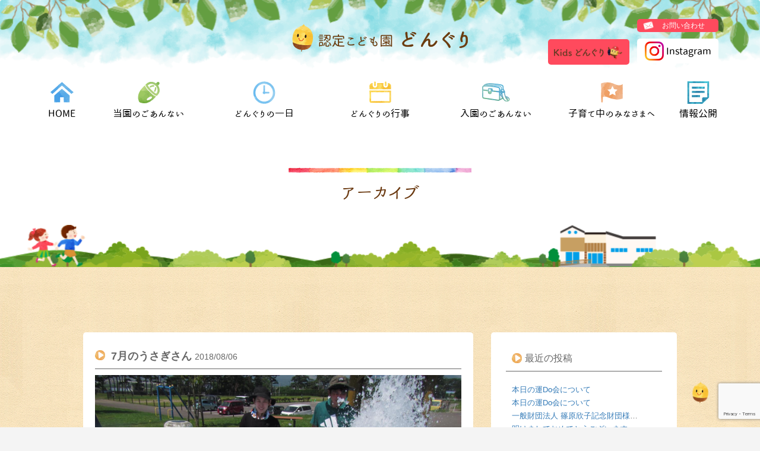

--- FILE ---
content_type: text/html; charset=UTF-8
request_url: https://kodomo-donguri.com/7%E6%9C%88%E3%81%AE%E3%81%86%E3%81%95%E3%81%8E%E3%81%95%E3%82%93/
body_size: 59130
content:
<!DOCTYPE html>
<html dir="ltr" lang="ja" prefix="og: https://ogp.me/ns#">

<head>
  <meta http-equiv="X-UA-Compatible" content="IE=edge,chrome=1">
  <meta charset="UTF-8">
  <meta name="viewport" content="width=device-width, initial-scale=1">
  <link rel="profile" href="http://gmpg.org/xfn/11">
  <link rel="pingback" href="https://kodomo-donguri.com/xmlrpc.php">
  <link rel="stylesheet" href="https://kodomo-donguri.com/wp-content/themes/ultrabootstrap/css/main.css?v=20260130075109">
  <script src="https://ajax.googleapis.com/ajax/libs/jquery/1.9.1/jquery.min.js"></script>
  <link rel="SHORTCUT ICON" href="https://kodomo-donguri.com/wp-content/themes/ultrabootstrap/favicon.ico" />

  <!-- Google tag (gtag.js) -->
  <script async src="https://www.googletagmanager.com/gtag/js?id=G-12HE94D6DB"></script>
  <script>
    window.dataLayer = window.dataLayer || [];

    function gtag() {
      dataLayer.push(arguments);
    }
    gtag('js', new Date());

    gtag('config', 'G-12HE94D6DB');
    gtag('config', 'UA-31514931-13');
  </script>

  <title>7月のうさぎさん | 認定こども園どんぐり|北海道 七飯町の認定こども園</title>

		<!-- All in One SEO 4.8.3.2 - aioseo.com -->
	<meta name="description" content="水遊びをたくさん楽しみました！ 噴水の冷たい水も気持ちよく 感じる日が多い月でした！ あかまつ公園の水場は、と" />
	<meta name="robots" content="max-image-preview:large" />
	<meta name="author" content="donguri"/>
	<link rel="canonical" href="https://kodomo-donguri.com/7%e6%9c%88%e3%81%ae%e3%81%86%e3%81%95%e3%81%8e%e3%81%95%e3%82%93/" />
	<meta name="generator" content="All in One SEO (AIOSEO) 4.8.3.2" />
		<meta property="og:locale" content="ja_JP" />
		<meta property="og:site_name" content="認定こども園どんぐり|北海道 七飯町の認定こども園 | 認定こども園どんぐり|北海道 七飯町の認定こども園" />
		<meta property="og:type" content="article" />
		<meta property="og:title" content="7月のうさぎさん | 認定こども園どんぐり|北海道 七飯町の認定こども園" />
		<meta property="og:description" content="水遊びをたくさん楽しみました！ 噴水の冷たい水も気持ちよく 感じる日が多い月でした！ あかまつ公園の水場は、と" />
		<meta property="og:url" content="https://kodomo-donguri.com/7%e6%9c%88%e3%81%ae%e3%81%86%e3%81%95%e3%81%8e%e3%81%95%e3%82%93/" />
		<meta property="article:published_time" content="2018-08-06T01:39:33+00:00" />
		<meta property="article:modified_time" content="2018-08-06T01:39:33+00:00" />
		<meta name="twitter:card" content="summary_large_image" />
		<meta name="twitter:title" content="7月のうさぎさん | 認定こども園どんぐり|北海道 七飯町の認定こども園" />
		<meta name="twitter:description" content="水遊びをたくさん楽しみました！ 噴水の冷たい水も気持ちよく 感じる日が多い月でした！ あかまつ公園の水場は、と" />
		<script type="application/ld+json" class="aioseo-schema">
			{"@context":"https:\/\/schema.org","@graph":[{"@type":"Article","@id":"https:\/\/kodomo-donguri.com\/7%e6%9c%88%e3%81%ae%e3%81%86%e3%81%95%e3%81%8e%e3%81%95%e3%82%93\/#article","name":"7\u6708\u306e\u3046\u3055\u304e\u3055\u3093 | \u8a8d\u5b9a\u3053\u3069\u3082\u5712\u3069\u3093\u3050\u308a|\u5317\u6d77\u9053 \u4e03\u98ef\u753a\u306e\u8a8d\u5b9a\u3053\u3069\u3082\u5712","headline":"7\u6708\u306e\u3046\u3055\u304e\u3055\u3093","author":{"@id":"https:\/\/kodomo-donguri.com\/author\/donguri\/#author"},"publisher":{"@id":"https:\/\/kodomo-donguri.com\/#organization"},"image":{"@type":"ImageObject","url":"https:\/\/kodomo-donguri.com\/wp-content\/uploads\/2018\/08\/W1440Q75_IMG_4696.jpg","width":1440,"height":1080},"datePublished":"2018-08-06T10:39:33+09:00","dateModified":"2018-08-06T10:39:33+09:00","inLanguage":"ja","mainEntityOfPage":{"@id":"https:\/\/kodomo-donguri.com\/7%e6%9c%88%e3%81%ae%e3%81%86%e3%81%95%e3%81%8e%e3%81%95%e3%82%93\/#webpage"},"isPartOf":{"@id":"https:\/\/kodomo-donguri.com\/7%e6%9c%88%e3%81%ae%e3%81%86%e3%81%95%e3%81%8e%e3%81%95%e3%82%93\/#webpage"},"articleSection":"\uff24\uff4f\uff4e\uff2c\uff49\uff46\uff45, \u3046\u3055\u304e\u3050\u307f"},{"@type":"BreadcrumbList","@id":"https:\/\/kodomo-donguri.com\/7%e6%9c%88%e3%81%ae%e3%81%86%e3%81%95%e3%81%8e%e3%81%95%e3%82%93\/#breadcrumblist","itemListElement":[{"@type":"ListItem","@id":"https:\/\/kodomo-donguri.com#listItem","position":1,"name":"\u30db\u30fc\u30e0","item":"https:\/\/kodomo-donguri.com","nextItem":{"@type":"ListItem","@id":"https:\/\/kodomo-donguri.com\/category\/donlife\/#listItem","name":"\uff24\uff4f\uff4e\uff2c\uff49\uff46\uff45"}},{"@type":"ListItem","@id":"https:\/\/kodomo-donguri.com\/category\/donlife\/#listItem","position":2,"name":"\uff24\uff4f\uff4e\uff2c\uff49\uff46\uff45","item":"https:\/\/kodomo-donguri.com\/category\/donlife\/","nextItem":{"@type":"ListItem","@id":"https:\/\/kodomo-donguri.com\/category\/donlife\/usagi\/#listItem","name":"\u3046\u3055\u304e\u3050\u307f"},"previousItem":{"@type":"ListItem","@id":"https:\/\/kodomo-donguri.com#listItem","name":"\u30db\u30fc\u30e0"}},{"@type":"ListItem","@id":"https:\/\/kodomo-donguri.com\/category\/donlife\/usagi\/#listItem","position":3,"name":"\u3046\u3055\u304e\u3050\u307f","item":"https:\/\/kodomo-donguri.com\/category\/donlife\/usagi\/","nextItem":{"@type":"ListItem","@id":"https:\/\/kodomo-donguri.com\/7%e6%9c%88%e3%81%ae%e3%81%86%e3%81%95%e3%81%8e%e3%81%95%e3%82%93\/#listItem","name":"7\u6708\u306e\u3046\u3055\u304e\u3055\u3093"},"previousItem":{"@type":"ListItem","@id":"https:\/\/kodomo-donguri.com\/category\/donlife\/#listItem","name":"\uff24\uff4f\uff4e\uff2c\uff49\uff46\uff45"}},{"@type":"ListItem","@id":"https:\/\/kodomo-donguri.com\/7%e6%9c%88%e3%81%ae%e3%81%86%e3%81%95%e3%81%8e%e3%81%95%e3%82%93\/#listItem","position":4,"name":"7\u6708\u306e\u3046\u3055\u304e\u3055\u3093","previousItem":{"@type":"ListItem","@id":"https:\/\/kodomo-donguri.com\/category\/donlife\/usagi\/#listItem","name":"\u3046\u3055\u304e\u3050\u307f"}}]},{"@type":"Organization","@id":"https:\/\/kodomo-donguri.com\/#organization","name":"\u8a8d\u5b9a\u3053\u3069\u3082\u5712\u3069\u3093\u3050\u308a|\u5317\u6d77\u9053 \u4e03\u98ef\u753a\u306e\u8a8d\u5b9a\u3053\u3069\u3082\u5712","description":"\u8a8d\u5b9a\u3053\u3069\u3082\u5712\u3069\u3093\u3050\u308a|\u5317\u6d77\u9053 \u4e03\u98ef\u753a\u306e\u8a8d\u5b9a\u3053\u3069\u3082\u5712","url":"https:\/\/kodomo-donguri.com\/"},{"@type":"Person","@id":"https:\/\/kodomo-donguri.com\/author\/donguri\/#author","url":"https:\/\/kodomo-donguri.com\/author\/donguri\/","name":"donguri","image":{"@type":"ImageObject","@id":"https:\/\/kodomo-donguri.com\/7%e6%9c%88%e3%81%ae%e3%81%86%e3%81%95%e3%81%8e%e3%81%95%e3%82%93\/#authorImage","url":"https:\/\/secure.gravatar.com\/avatar\/ffdbf3998ef5234c28778aa328c69ae6?s=96&d=mm&r=g","width":96,"height":96,"caption":"donguri"}},{"@type":"WebPage","@id":"https:\/\/kodomo-donguri.com\/7%e6%9c%88%e3%81%ae%e3%81%86%e3%81%95%e3%81%8e%e3%81%95%e3%82%93\/#webpage","url":"https:\/\/kodomo-donguri.com\/7%e6%9c%88%e3%81%ae%e3%81%86%e3%81%95%e3%81%8e%e3%81%95%e3%82%93\/","name":"7\u6708\u306e\u3046\u3055\u304e\u3055\u3093 | \u8a8d\u5b9a\u3053\u3069\u3082\u5712\u3069\u3093\u3050\u308a|\u5317\u6d77\u9053 \u4e03\u98ef\u753a\u306e\u8a8d\u5b9a\u3053\u3069\u3082\u5712","description":"\u6c34\u904a\u3073\u3092\u305f\u304f\u3055\u3093\u697d\u3057\u307f\u307e\u3057\u305f\uff01 \u5674\u6c34\u306e\u51b7\u305f\u3044\u6c34\u3082\u6c17\u6301\u3061\u3088\u304f \u611f\u3058\u308b\u65e5\u304c\u591a\u3044\u6708\u3067\u3057\u305f\uff01 \u3042\u304b\u307e\u3064\u516c\u5712\u306e\u6c34\u5834\u306f\u3001\u3068","inLanguage":"ja","isPartOf":{"@id":"https:\/\/kodomo-donguri.com\/#website"},"breadcrumb":{"@id":"https:\/\/kodomo-donguri.com\/7%e6%9c%88%e3%81%ae%e3%81%86%e3%81%95%e3%81%8e%e3%81%95%e3%82%93\/#breadcrumblist"},"author":{"@id":"https:\/\/kodomo-donguri.com\/author\/donguri\/#author"},"creator":{"@id":"https:\/\/kodomo-donguri.com\/author\/donguri\/#author"},"image":{"@type":"ImageObject","url":"https:\/\/kodomo-donguri.com\/wp-content\/uploads\/2018\/08\/W1440Q75_IMG_4696.jpg","@id":"https:\/\/kodomo-donguri.com\/7%e6%9c%88%e3%81%ae%e3%81%86%e3%81%95%e3%81%8e%e3%81%95%e3%82%93\/#mainImage","width":1440,"height":1080},"primaryImageOfPage":{"@id":"https:\/\/kodomo-donguri.com\/7%e6%9c%88%e3%81%ae%e3%81%86%e3%81%95%e3%81%8e%e3%81%95%e3%82%93\/#mainImage"},"datePublished":"2018-08-06T10:39:33+09:00","dateModified":"2018-08-06T10:39:33+09:00"},{"@type":"WebSite","@id":"https:\/\/kodomo-donguri.com\/#website","url":"https:\/\/kodomo-donguri.com\/","name":"\u8a8d\u5b9a\u3053\u3069\u3082\u5712\u3069\u3093\u3050\u308a|\u5317\u6d77\u9053 \u4e03\u98ef\u753a\u306e\u8a8d\u5b9a\u3053\u3069\u3082\u5712","description":"\u8a8d\u5b9a\u3053\u3069\u3082\u5712\u3069\u3093\u3050\u308a|\u5317\u6d77\u9053 \u4e03\u98ef\u753a\u306e\u8a8d\u5b9a\u3053\u3069\u3082\u5712","inLanguage":"ja","publisher":{"@id":"https:\/\/kodomo-donguri.com\/#organization"}}]}
		</script>
		<!-- All in One SEO -->

<link rel='dns-prefetch' href='//fonts.googleapis.com' />
<link rel="alternate" type="application/rss+xml" title="認定こども園どんぐり|北海道 七飯町の認定こども園 &raquo; フィード" href="https://kodomo-donguri.com/feed/" />
<link rel="alternate" type="application/rss+xml" title="認定こども園どんぐり|北海道 七飯町の認定こども園 &raquo; コメントフィード" href="https://kodomo-donguri.com/comments/feed/" />
<link rel="alternate" type="application/rss+xml" title="認定こども園どんぐり|北海道 七飯町の認定こども園 &raquo; 7月のうさぎさん のコメントのフィード" href="https://kodomo-donguri.com/7%e6%9c%88%e3%81%ae%e3%81%86%e3%81%95%e3%81%8e%e3%81%95%e3%82%93/feed/" />
<script type="text/javascript">
/* <![CDATA[ */
window._wpemojiSettings = {"baseUrl":"https:\/\/s.w.org\/images\/core\/emoji\/15.0.3\/72x72\/","ext":".png","svgUrl":"https:\/\/s.w.org\/images\/core\/emoji\/15.0.3\/svg\/","svgExt":".svg","source":{"concatemoji":"https:\/\/kodomo-donguri.com\/wp-includes\/js\/wp-emoji-release.min.js?ver=6.6.4"}};
/*! This file is auto-generated */
!function(i,n){var o,s,e;function c(e){try{var t={supportTests:e,timestamp:(new Date).valueOf()};sessionStorage.setItem(o,JSON.stringify(t))}catch(e){}}function p(e,t,n){e.clearRect(0,0,e.canvas.width,e.canvas.height),e.fillText(t,0,0);var t=new Uint32Array(e.getImageData(0,0,e.canvas.width,e.canvas.height).data),r=(e.clearRect(0,0,e.canvas.width,e.canvas.height),e.fillText(n,0,0),new Uint32Array(e.getImageData(0,0,e.canvas.width,e.canvas.height).data));return t.every(function(e,t){return e===r[t]})}function u(e,t,n){switch(t){case"flag":return n(e,"\ud83c\udff3\ufe0f\u200d\u26a7\ufe0f","\ud83c\udff3\ufe0f\u200b\u26a7\ufe0f")?!1:!n(e,"\ud83c\uddfa\ud83c\uddf3","\ud83c\uddfa\u200b\ud83c\uddf3")&&!n(e,"\ud83c\udff4\udb40\udc67\udb40\udc62\udb40\udc65\udb40\udc6e\udb40\udc67\udb40\udc7f","\ud83c\udff4\u200b\udb40\udc67\u200b\udb40\udc62\u200b\udb40\udc65\u200b\udb40\udc6e\u200b\udb40\udc67\u200b\udb40\udc7f");case"emoji":return!n(e,"\ud83d\udc26\u200d\u2b1b","\ud83d\udc26\u200b\u2b1b")}return!1}function f(e,t,n){var r="undefined"!=typeof WorkerGlobalScope&&self instanceof WorkerGlobalScope?new OffscreenCanvas(300,150):i.createElement("canvas"),a=r.getContext("2d",{willReadFrequently:!0}),o=(a.textBaseline="top",a.font="600 32px Arial",{});return e.forEach(function(e){o[e]=t(a,e,n)}),o}function t(e){var t=i.createElement("script");t.src=e,t.defer=!0,i.head.appendChild(t)}"undefined"!=typeof Promise&&(o="wpEmojiSettingsSupports",s=["flag","emoji"],n.supports={everything:!0,everythingExceptFlag:!0},e=new Promise(function(e){i.addEventListener("DOMContentLoaded",e,{once:!0})}),new Promise(function(t){var n=function(){try{var e=JSON.parse(sessionStorage.getItem(o));if("object"==typeof e&&"number"==typeof e.timestamp&&(new Date).valueOf()<e.timestamp+604800&&"object"==typeof e.supportTests)return e.supportTests}catch(e){}return null}();if(!n){if("undefined"!=typeof Worker&&"undefined"!=typeof OffscreenCanvas&&"undefined"!=typeof URL&&URL.createObjectURL&&"undefined"!=typeof Blob)try{var e="postMessage("+f.toString()+"("+[JSON.stringify(s),u.toString(),p.toString()].join(",")+"));",r=new Blob([e],{type:"text/javascript"}),a=new Worker(URL.createObjectURL(r),{name:"wpTestEmojiSupports"});return void(a.onmessage=function(e){c(n=e.data),a.terminate(),t(n)})}catch(e){}c(n=f(s,u,p))}t(n)}).then(function(e){for(var t in e)n.supports[t]=e[t],n.supports.everything=n.supports.everything&&n.supports[t],"flag"!==t&&(n.supports.everythingExceptFlag=n.supports.everythingExceptFlag&&n.supports[t]);n.supports.everythingExceptFlag=n.supports.everythingExceptFlag&&!n.supports.flag,n.DOMReady=!1,n.readyCallback=function(){n.DOMReady=!0}}).then(function(){return e}).then(function(){var e;n.supports.everything||(n.readyCallback(),(e=n.source||{}).concatemoji?t(e.concatemoji):e.wpemoji&&e.twemoji&&(t(e.twemoji),t(e.wpemoji)))}))}((window,document),window._wpemojiSettings);
/* ]]> */
</script>
<link rel='stylesheet' id='sbi_styles-css' href='https://kodomo-donguri.com/wp-content/plugins/instagram-feed/css/sbi-styles.min.css?ver=6.9.1' type='text/css' media='all' />
<style id='wp-emoji-styles-inline-css' type='text/css'>

	img.wp-smiley, img.emoji {
		display: inline !important;
		border: none !important;
		box-shadow: none !important;
		height: 1em !important;
		width: 1em !important;
		margin: 0 0.07em !important;
		vertical-align: -0.1em !important;
		background: none !important;
		padding: 0 !important;
	}
</style>
<link rel='stylesheet' id='wp-block-library-css' href='https://kodomo-donguri.com/wp-includes/css/dist/block-library/style.min.css?ver=20260130075109' type='text/css' media='all' />
<style id='classic-theme-styles-inline-css' type='text/css'>
/*! This file is auto-generated */
.wp-block-button__link{color:#fff;background-color:#32373c;border-radius:9999px;box-shadow:none;text-decoration:none;padding:calc(.667em + 2px) calc(1.333em + 2px);font-size:1.125em}.wp-block-file__button{background:#32373c;color:#fff;text-decoration:none}
</style>
<style id='global-styles-inline-css' type='text/css'>
:root{--wp--preset--aspect-ratio--square: 1;--wp--preset--aspect-ratio--4-3: 4/3;--wp--preset--aspect-ratio--3-4: 3/4;--wp--preset--aspect-ratio--3-2: 3/2;--wp--preset--aspect-ratio--2-3: 2/3;--wp--preset--aspect-ratio--16-9: 16/9;--wp--preset--aspect-ratio--9-16: 9/16;--wp--preset--color--black: #000000;--wp--preset--color--cyan-bluish-gray: #abb8c3;--wp--preset--color--white: #ffffff;--wp--preset--color--pale-pink: #f78da7;--wp--preset--color--vivid-red: #cf2e2e;--wp--preset--color--luminous-vivid-orange: #ff6900;--wp--preset--color--luminous-vivid-amber: #fcb900;--wp--preset--color--light-green-cyan: #7bdcb5;--wp--preset--color--vivid-green-cyan: #00d084;--wp--preset--color--pale-cyan-blue: #8ed1fc;--wp--preset--color--vivid-cyan-blue: #0693e3;--wp--preset--color--vivid-purple: #9b51e0;--wp--preset--gradient--vivid-cyan-blue-to-vivid-purple: linear-gradient(135deg,rgba(6,147,227,1) 0%,rgb(155,81,224) 100%);--wp--preset--gradient--light-green-cyan-to-vivid-green-cyan: linear-gradient(135deg,rgb(122,220,180) 0%,rgb(0,208,130) 100%);--wp--preset--gradient--luminous-vivid-amber-to-luminous-vivid-orange: linear-gradient(135deg,rgba(252,185,0,1) 0%,rgba(255,105,0,1) 100%);--wp--preset--gradient--luminous-vivid-orange-to-vivid-red: linear-gradient(135deg,rgba(255,105,0,1) 0%,rgb(207,46,46) 100%);--wp--preset--gradient--very-light-gray-to-cyan-bluish-gray: linear-gradient(135deg,rgb(238,238,238) 0%,rgb(169,184,195) 100%);--wp--preset--gradient--cool-to-warm-spectrum: linear-gradient(135deg,rgb(74,234,220) 0%,rgb(151,120,209) 20%,rgb(207,42,186) 40%,rgb(238,44,130) 60%,rgb(251,105,98) 80%,rgb(254,248,76) 100%);--wp--preset--gradient--blush-light-purple: linear-gradient(135deg,rgb(255,206,236) 0%,rgb(152,150,240) 100%);--wp--preset--gradient--blush-bordeaux: linear-gradient(135deg,rgb(254,205,165) 0%,rgb(254,45,45) 50%,rgb(107,0,62) 100%);--wp--preset--gradient--luminous-dusk: linear-gradient(135deg,rgb(255,203,112) 0%,rgb(199,81,192) 50%,rgb(65,88,208) 100%);--wp--preset--gradient--pale-ocean: linear-gradient(135deg,rgb(255,245,203) 0%,rgb(182,227,212) 50%,rgb(51,167,181) 100%);--wp--preset--gradient--electric-grass: linear-gradient(135deg,rgb(202,248,128) 0%,rgb(113,206,126) 100%);--wp--preset--gradient--midnight: linear-gradient(135deg,rgb(2,3,129) 0%,rgb(40,116,252) 100%);--wp--preset--font-size--small: 13px;--wp--preset--font-size--medium: 20px;--wp--preset--font-size--large: 36px;--wp--preset--font-size--x-large: 42px;--wp--preset--spacing--20: 0.44rem;--wp--preset--spacing--30: 0.67rem;--wp--preset--spacing--40: 1rem;--wp--preset--spacing--50: 1.5rem;--wp--preset--spacing--60: 2.25rem;--wp--preset--spacing--70: 3.38rem;--wp--preset--spacing--80: 5.06rem;--wp--preset--shadow--natural: 6px 6px 9px rgba(0, 0, 0, 0.2);--wp--preset--shadow--deep: 12px 12px 50px rgba(0, 0, 0, 0.4);--wp--preset--shadow--sharp: 6px 6px 0px rgba(0, 0, 0, 0.2);--wp--preset--shadow--outlined: 6px 6px 0px -3px rgba(255, 255, 255, 1), 6px 6px rgba(0, 0, 0, 1);--wp--preset--shadow--crisp: 6px 6px 0px rgba(0, 0, 0, 1);}:where(.is-layout-flex){gap: 0.5em;}:where(.is-layout-grid){gap: 0.5em;}body .is-layout-flex{display: flex;}.is-layout-flex{flex-wrap: wrap;align-items: center;}.is-layout-flex > :is(*, div){margin: 0;}body .is-layout-grid{display: grid;}.is-layout-grid > :is(*, div){margin: 0;}:where(.wp-block-columns.is-layout-flex){gap: 2em;}:where(.wp-block-columns.is-layout-grid){gap: 2em;}:where(.wp-block-post-template.is-layout-flex){gap: 1.25em;}:where(.wp-block-post-template.is-layout-grid){gap: 1.25em;}.has-black-color{color: var(--wp--preset--color--black) !important;}.has-cyan-bluish-gray-color{color: var(--wp--preset--color--cyan-bluish-gray) !important;}.has-white-color{color: var(--wp--preset--color--white) !important;}.has-pale-pink-color{color: var(--wp--preset--color--pale-pink) !important;}.has-vivid-red-color{color: var(--wp--preset--color--vivid-red) !important;}.has-luminous-vivid-orange-color{color: var(--wp--preset--color--luminous-vivid-orange) !important;}.has-luminous-vivid-amber-color{color: var(--wp--preset--color--luminous-vivid-amber) !important;}.has-light-green-cyan-color{color: var(--wp--preset--color--light-green-cyan) !important;}.has-vivid-green-cyan-color{color: var(--wp--preset--color--vivid-green-cyan) !important;}.has-pale-cyan-blue-color{color: var(--wp--preset--color--pale-cyan-blue) !important;}.has-vivid-cyan-blue-color{color: var(--wp--preset--color--vivid-cyan-blue) !important;}.has-vivid-purple-color{color: var(--wp--preset--color--vivid-purple) !important;}.has-black-background-color{background-color: var(--wp--preset--color--black) !important;}.has-cyan-bluish-gray-background-color{background-color: var(--wp--preset--color--cyan-bluish-gray) !important;}.has-white-background-color{background-color: var(--wp--preset--color--white) !important;}.has-pale-pink-background-color{background-color: var(--wp--preset--color--pale-pink) !important;}.has-vivid-red-background-color{background-color: var(--wp--preset--color--vivid-red) !important;}.has-luminous-vivid-orange-background-color{background-color: var(--wp--preset--color--luminous-vivid-orange) !important;}.has-luminous-vivid-amber-background-color{background-color: var(--wp--preset--color--luminous-vivid-amber) !important;}.has-light-green-cyan-background-color{background-color: var(--wp--preset--color--light-green-cyan) !important;}.has-vivid-green-cyan-background-color{background-color: var(--wp--preset--color--vivid-green-cyan) !important;}.has-pale-cyan-blue-background-color{background-color: var(--wp--preset--color--pale-cyan-blue) !important;}.has-vivid-cyan-blue-background-color{background-color: var(--wp--preset--color--vivid-cyan-blue) !important;}.has-vivid-purple-background-color{background-color: var(--wp--preset--color--vivid-purple) !important;}.has-black-border-color{border-color: var(--wp--preset--color--black) !important;}.has-cyan-bluish-gray-border-color{border-color: var(--wp--preset--color--cyan-bluish-gray) !important;}.has-white-border-color{border-color: var(--wp--preset--color--white) !important;}.has-pale-pink-border-color{border-color: var(--wp--preset--color--pale-pink) !important;}.has-vivid-red-border-color{border-color: var(--wp--preset--color--vivid-red) !important;}.has-luminous-vivid-orange-border-color{border-color: var(--wp--preset--color--luminous-vivid-orange) !important;}.has-luminous-vivid-amber-border-color{border-color: var(--wp--preset--color--luminous-vivid-amber) !important;}.has-light-green-cyan-border-color{border-color: var(--wp--preset--color--light-green-cyan) !important;}.has-vivid-green-cyan-border-color{border-color: var(--wp--preset--color--vivid-green-cyan) !important;}.has-pale-cyan-blue-border-color{border-color: var(--wp--preset--color--pale-cyan-blue) !important;}.has-vivid-cyan-blue-border-color{border-color: var(--wp--preset--color--vivid-cyan-blue) !important;}.has-vivid-purple-border-color{border-color: var(--wp--preset--color--vivid-purple) !important;}.has-vivid-cyan-blue-to-vivid-purple-gradient-background{background: var(--wp--preset--gradient--vivid-cyan-blue-to-vivid-purple) !important;}.has-light-green-cyan-to-vivid-green-cyan-gradient-background{background: var(--wp--preset--gradient--light-green-cyan-to-vivid-green-cyan) !important;}.has-luminous-vivid-amber-to-luminous-vivid-orange-gradient-background{background: var(--wp--preset--gradient--luminous-vivid-amber-to-luminous-vivid-orange) !important;}.has-luminous-vivid-orange-to-vivid-red-gradient-background{background: var(--wp--preset--gradient--luminous-vivid-orange-to-vivid-red) !important;}.has-very-light-gray-to-cyan-bluish-gray-gradient-background{background: var(--wp--preset--gradient--very-light-gray-to-cyan-bluish-gray) !important;}.has-cool-to-warm-spectrum-gradient-background{background: var(--wp--preset--gradient--cool-to-warm-spectrum) !important;}.has-blush-light-purple-gradient-background{background: var(--wp--preset--gradient--blush-light-purple) !important;}.has-blush-bordeaux-gradient-background{background: var(--wp--preset--gradient--blush-bordeaux) !important;}.has-luminous-dusk-gradient-background{background: var(--wp--preset--gradient--luminous-dusk) !important;}.has-pale-ocean-gradient-background{background: var(--wp--preset--gradient--pale-ocean) !important;}.has-electric-grass-gradient-background{background: var(--wp--preset--gradient--electric-grass) !important;}.has-midnight-gradient-background{background: var(--wp--preset--gradient--midnight) !important;}.has-small-font-size{font-size: var(--wp--preset--font-size--small) !important;}.has-medium-font-size{font-size: var(--wp--preset--font-size--medium) !important;}.has-large-font-size{font-size: var(--wp--preset--font-size--large) !important;}.has-x-large-font-size{font-size: var(--wp--preset--font-size--x-large) !important;}
:where(.wp-block-post-template.is-layout-flex){gap: 1.25em;}:where(.wp-block-post-template.is-layout-grid){gap: 1.25em;}
:where(.wp-block-columns.is-layout-flex){gap: 2em;}:where(.wp-block-columns.is-layout-grid){gap: 2em;}
:root :where(.wp-block-pullquote){font-size: 1.5em;line-height: 1.6;}
</style>
<link rel='stylesheet' id='contact-form-7-css' href='https://kodomo-donguri.com/wp-content/plugins/contact-form-7/includes/css/styles.css?ver=6.0.6' type='text/css' media='all' />
<link rel='stylesheet' id='ultrabootstrap-bootstrap-css' href='https://kodomo-donguri.com/wp-content/themes/ultrabootstrap/css/bootstrap.css?ver=20260130075109' type='text/css' media='all' />
<link rel='stylesheet' id='ultrabootstrap-fontawesome-css' href='https://kodomo-donguri.com/wp-content/themes/ultrabootstrap/css/font-awesome.css?ver=20260130075109' type='text/css' media='all' />
<link rel='stylesheet' id='ultrabootstrap-googlefonts-css' href='//fonts.googleapis.com/css?family=Roboto%3A400%2C300%2C700&#038;ver=20260130075109' type='text/css' media='all' />
<link rel='stylesheet' id='ultrabootstrap-style-css' href='https://kodomo-donguri.com/wp-content/themes/ultrabootstrap/style.css?ver=20260130075109' type='text/css' media='all' />
<style id='akismet-widget-style-inline-css' type='text/css'>

			.a-stats {
				--akismet-color-mid-green: #357b49;
				--akismet-color-white: #fff;
				--akismet-color-light-grey: #f6f7f7;

				max-width: 350px;
				width: auto;
			}

			.a-stats * {
				all: unset;
				box-sizing: border-box;
			}

			.a-stats strong {
				font-weight: 600;
			}

			.a-stats a.a-stats__link,
			.a-stats a.a-stats__link:visited,
			.a-stats a.a-stats__link:active {
				background: var(--akismet-color-mid-green);
				border: none;
				box-shadow: none;
				border-radius: 8px;
				color: var(--akismet-color-white);
				cursor: pointer;
				display: block;
				font-family: -apple-system, BlinkMacSystemFont, 'Segoe UI', 'Roboto', 'Oxygen-Sans', 'Ubuntu', 'Cantarell', 'Helvetica Neue', sans-serif;
				font-weight: 500;
				padding: 12px;
				text-align: center;
				text-decoration: none;
				transition: all 0.2s ease;
			}

			/* Extra specificity to deal with TwentyTwentyOne focus style */
			.widget .a-stats a.a-stats__link:focus {
				background: var(--akismet-color-mid-green);
				color: var(--akismet-color-white);
				text-decoration: none;
			}

			.a-stats a.a-stats__link:hover {
				filter: brightness(110%);
				box-shadow: 0 4px 12px rgba(0, 0, 0, 0.06), 0 0 2px rgba(0, 0, 0, 0.16);
			}

			.a-stats .count {
				color: var(--akismet-color-white);
				display: block;
				font-size: 1.5em;
				line-height: 1.4;
				padding: 0 13px;
				white-space: nowrap;
			}
		
</style>
<script type="text/javascript" src="https://kodomo-donguri.com/wp-includes/js/jquery/jquery.min.js?ver=3.7.1" id="jquery-core-js"></script>
<script type="text/javascript" src="https://kodomo-donguri.com/wp-includes/js/jquery/jquery-migrate.min.js?ver=3.4.1" id="jquery-migrate-js"></script>
<link rel="https://api.w.org/" href="https://kodomo-donguri.com/wp-json/" /><link rel="alternate" title="JSON" type="application/json" href="https://kodomo-donguri.com/wp-json/wp/v2/posts/1224" /><link rel="EditURI" type="application/rsd+xml" title="RSD" href="https://kodomo-donguri.com/xmlrpc.php?rsd" />
<meta name="generator" content="WordPress 6.6.4" />
<link rel='shortlink' href='https://kodomo-donguri.com/?p=1224' />
<link rel="alternate" title="oEmbed (JSON)" type="application/json+oembed" href="https://kodomo-donguri.com/wp-json/oembed/1.0/embed?url=https%3A%2F%2Fkodomo-donguri.com%2F7%25e6%259c%2588%25e3%2581%25ae%25e3%2581%2586%25e3%2581%2595%25e3%2581%258e%25e3%2581%2595%25e3%2582%2593%2F" />
<link rel="alternate" title="oEmbed (XML)" type="text/xml+oembed" href="https://kodomo-donguri.com/wp-json/oembed/1.0/embed?url=https%3A%2F%2Fkodomo-donguri.com%2F7%25e6%259c%2588%25e3%2581%25ae%25e3%2581%2586%25e3%2581%2595%25e3%2581%258e%25e3%2581%2595%25e3%2582%2593%2F&#038;format=xml" />
  <style>
    .navbar-default .navbar-toggle {
      z-index: 99;
    }

    @media screen and (max-width: 767px) {
      .header-main-ttl img {
        max-width: 60vw;
      }

      .navfix {
        padding-top: 0px;
        padding-bottom: 0px;
      }

      .footer-container .address {
        display: flex;
        flex-direction: column;
        align-items: center;
      }

      .foot-link-list {
        display: flex;
        flex-direction: column;
        align-items: center;
      }

      .link-list-a,
      .link-list-b {
        min-width: 20em;
      }

    }
  </style>
</head>


<body class="post-template-default single single-post postid-1224 single-format-standard metaslider-plugin group-blog">
  
  <header>
    <script src="https://ajax.googleapis.com/ajax/libs/jquery/1.12.4/jquery.min.js"></script>
    <section class="logo-menu">
      <nav class="navbar navbar-default header">
        <img src="https://kodomo-donguri.com/wp-content/themes/ultrabootstrap/images/header/headBg_leaf.png" alt="" width="100%">
        <div class="container">
          <div class="visible-xs">

            <!-- Brand and toggle get grouped for better mobile display -->
            <div class="navbar-header">
              <button type="button" class="navbar-toggle collapsed" data-toggle="collapse" data-target="#bs-example-navbar-collapse-1">
                <span class="sr-only">ナビゲーションを切り替え</span>
                <span class="icon-bar"></span>
                <span class="icon-bar"></span>
                <span class="icon-bar"></span>
              </button>

              <!-- <div class="logo-tag">

                            <a href="https://kodomo-donguri.com/"><h1 class="site-title" style="color:#000000">認定こども園どんぐり|北海道 七飯町の認定こども園</h1>
              <h2 class="site-description" style="color:#000000">認定こども園どんぐり|北海道 七飯町の認定こども園</h2></a>

            </div> -->
            </div>
            <div class="collapse navbar-collapse" id="bs-example-navbar-collapse-1">
              <ul class="nav navbar-nav">
                <li><a href="/"><img src="https://kodomo-donguri.com/wp-content/themes/ultrabootstrap/images/header/gNv_home.png" alt="top-icon">
                    <div class="nav-ttl honoka">HOME</div>
                  </a></li>
                <li>
                  <a href="/touen-info">
                    <img src="https://kodomo-donguri.com/wp-content/themes/ultrabootstrap/images/header/gNv_guide.png" alt="top-icon">
                    <div class="nav-ttl honoka">当園のごあんない</div>
                  </a>

                </li>
                <li><a href="/donguri-oneday"><img src="https://kodomo-donguri.com/wp-content/themes/ultrabootstrap/images/header/gNv_day.png" alt="top-icon">
                    <div class="nav-ttl honoka">どんぐりの一日</div>
                  </a></li>
                <li><a href="/donguri-event"><img src="https://kodomo-donguri.com/wp-content/themes/ultrabootstrap/images/header/gNv_event.png" alt="top-icon">
                    <div class="nav-ttl honoka">どんぐりの行事</div>
                  </a></li>
                <li><a href="/nyuen"><img src="https://kodomo-donguri.com/wp-content/themes/ultrabootstrap/images/header/gNv_enter.png" alt="top-icon">
                    <div class="nav-ttl honoka">入園のごあんない</div>
                  </a></li>
                <li><a href="/tiiki"><img src="https://kodomo-donguri.com/wp-content/themes/ultrabootstrap/images/header/gNv_approach.png" alt="top-icon">
                    <div class="nav-ttl honoka">子育て中のみなさまへ</div>
                  </a></li>
                <li><a href="/hojin-joho"><img src="https://kodomo-donguri.com/wp-content/themes/ultrabootstrap/images/header/gNv_documents.png" alt="top-icon">
                    <div class="nav-ttl honoka">情報公開</div>
                  </a></li>
                <li><a href="/contact"><img src="https://kodomo-donguri.com/wp-content/themes/ultrabootstrap/images/contents/icon_side_doc.png" alt="top-icon" style="margin-right:10px;">
                    <div class="nav-ttl honoka">お問い合わせ</div>
                  </a></li>
                <li><a style="text-transform: inherit;" href="https://www.instagram.com/kodomo_donguri/" target="_blank"><img src="https://kodomo-donguri.com/wp-content/themes/ultrabootstrap/images/instaR.png" alt="top-icon" width="40px" height="40px">
                    <div class="nav-ttl honoka">Instagram</div>
                  </a></li>
                <li class="" style="border-bottom:none;">
                  <a href="/kids-donguri" style="text-transform: inherit;"><img style="" src="https://kodomo-donguri.com/wp-content/themes/ultrabootstrap/png/donguri-kun.png" alt="kidsどんぐり" width="40px" height="40px">
                    <div class="nav-ttl honoka">Kidsどんぐり</div>
                  </a>
                </li>
              </ul>
            </div>

          </div>

          <div class="header-main-ttl text-center">
            <a href="/"> <img src="https://kodomo-donguri.com/wp-content/themes/ultrabootstrap/images/header/logo.png" alt="top-ttl"></a>
            <div class="header-sub-link red-txt hidden-xs">
              <a href="/contact" class="contact">お問い合わせ</a>
            </div>
            <div class="header-sub-link hidden-xs" style="top: -25px; background: white; text-align: center; margin: 0 auto; padding: 10px 5px 5px;">
              <a href="https://www.instagram.com/kodomo_donguri/" class="nav-ttl honoka" target="_blank" style=" color:black;">
                <img src="https://kodomo-donguri.com/wp-content/themes/ultrabootstrap/images/instaR.png" alt="top-icon" width="32px" height="32px" style="display: inline-block;
     vertical-align: -10px; margin-bottom:0;">
                Instagram
              </a>
            </div>
            <div style="right: 150px;top: -24px;" class="hidden-sm hidden-xs"><a href="/kids-donguri"><img style="margin: 0;background: #ff4a5d;padding: 5px 10px;border-radius: 5px;" src="/wp-content/themes/ultrabootstrap/png/h_rogo.png" alt="kidsどんぐり"></a></div>
          </div>

          <div class="glo-nav row text-center hidden-xs" id="js-fixposition">
            <a href="/">
              <div class="col-lg-1 col-md-1 col-sm-1 col-xs-1">
                <div class="nav-icon"><img src="https://kodomo-donguri.com/wp-content/themes/ultrabootstrap/images/header/gNv_home.png" alt="top-icon"></div>
                <div class="nav-ttl honoka">HOME</div>
              </div>
            </a>

            <div class="nav-col col-lg-2 col-md-2 col-sm-2 col-xs-2">
              <a href="/touen-info">
                <div class="nav-icon"><img src="https://kodomo-donguri.com/wp-content/themes/ultrabootstrap/images/header/gNv_guide.png" alt="top-icon"></div>
                <div class="nav-ttl honoka">当園の<br class="visible-sm">ごあんない</div>
              </a>
              <ul class="submenu">
                <li><a href="/touen-info">当園のごあんない</a></li>
                <li><a href="/donguri-torikumi">園の取り組み</a></li>
                <li><a href="/morinoyouchien">森のようちえん</a></li>
                <li><a href="/donguri-sensei">どんぐりの先生</a></li>
              </ul>
            </div>


            <a href="/donguri-oneday">
              <div class="col-lg-2 col-md-2 col-sm-2 col-xs-2">
                <div class="nav-icon"><img src="https://kodomo-donguri.com/wp-content/themes/ultrabootstrap/images/header/gNv_day.png" alt="top-icon"></div>
                <div class="nav-ttl honoka">どんぐりの<br class="visible-sm">一日</div>
              </div>
            </a>
            <a href="/donguri-event">
              <div class="col-lg-2 col-md-2 col-sm-2 col-xs-2">
                <div class="nav-icon"><img src="https://kodomo-donguri.com/wp-content/themes/ultrabootstrap/images/header/gNv_event.png" alt="top-icon"></div>
                <div class="nav-ttl honoka">どんぐりの<br class="visible-sm">行事</div>
              </div>
            </a>
            <a href="/nyuen">
              <div class="col-lg-2 col-md-2 col-sm-2 col-xs-2">
                <div class="nav-icon"><img src="https://kodomo-donguri.com/wp-content/themes/ultrabootstrap/images/header/gNv_enter.png" alt="top-icon"></div>
                <div class="nav-ttl honoka">入園の<br class="visible-sm">ごあんない</div>
              </div>
            </a>
            <a href="/tiiki">
              <div class="col-lg-2 col-md-2 col-sm-2 col-xs-2">
                <div class="nav-icon"><img src="https://kodomo-donguri.com/wp-content/themes/ultrabootstrap/images/header/gNv_approach.png" alt="top-icon"></div>
                <div class="nav-ttl honoka">子育て中の<br class="visible-sm">みなさまへ</div>
              </div>
            </a>
            <a href="/hojin-joho">
              <div class="col-lg-1 col-md-1 col-sm-1 col-xs-1">
                <div class="nav-icon"><img src="https://kodomo-donguri.com/wp-content/themes/ultrabootstrap/images/header/gNv_documents.png" alt="top-icon"></div>
                <div class="nav-ttl honoka">情報公開</div>
              </div>
            </a>


          </div>



        </div> <!-- /.end of container -->
      </nav>
    </section> <!-- /.end of section -->
  </header>
<!-- Header Image -->

<div class="under-page-head">
  <img src="https://kodomo-donguri.com/wp-content/themes/ultrabootstrap/images/under-page/under-head-rainbow/h2_bg.png" alt="slider-img" style="margin:0 auto; display:block;">
  <div class="under-page-main-ttl">
    <p>アーカイブ</p>  </div>
  <img src="https://kodomo-donguri.com/wp-content/themes/ultrabootstrap/images/under-page/top-line-img/topImg_line_page.png" alt="slider-line" style="width:100%;">
</div>
<div class="bg-wall">
  <div class="content-inner">

    <div class="spacer">

      <div class="row">
        <div  class="col-lg-8 col-md-8 col-sm-8 col-xs-12">
          <section class="page-section">

            <div class="detail-content info-area-bg-white">

                              

<div class="single-post info-area-bg-white">
  <div class="info">

    
    <h3><div class="post-ttl">
      <b><a href="https://kodomo-donguri.com/7%e6%9c%88%e3%81%ae%e3%81%86%e3%81%95%e3%81%8e%e3%81%95%e3%82%93/" rel="bookmark">7月のうさぎさん        <span>2018/08/06</span>
      </a></b>
    </h3>
  </div>


  <div class="post-content">
          <img width="1440" height="1080" src="https://kodomo-donguri.com/wp-content/uploads/2018/08/W1440Q75_IMG_4696.jpg" class="attachment-full size-full wp-post-image" alt="" decoding="async" fetchpriority="high" srcset="https://kodomo-donguri.com/wp-content/uploads/2018/08/W1440Q75_IMG_4696.jpg 1440w, https://kodomo-donguri.com/wp-content/uploads/2018/08/W1440Q75_IMG_4696-300x225.jpg 300w, https://kodomo-donguri.com/wp-content/uploads/2018/08/W1440Q75_IMG_4696-768x576.jpg 768w, https://kodomo-donguri.com/wp-content/uploads/2018/08/W1440Q75_IMG_4696-1024x768.jpg 1024w" sizes="(max-width: 1440px) 100vw, 1440px" />    
    <article class="spacer">
      <p>水遊びをたくさん楽しみました！</p>
<p>噴水の冷たい水も気持ちよく</p>
<p>感じる日が多い月でした！</p>
<p><img decoding="async" class="alignnone size-medium wp-image-1241" src="https://kodomo-donguri.com/wp-content/uploads/2018/08/W1440Q75_IMG_4686-300x225.jpg" alt="" width="300" height="225" srcset="https://kodomo-donguri.com/wp-content/uploads/2018/08/W1440Q75_IMG_4686-300x225.jpg 300w, https://kodomo-donguri.com/wp-content/uploads/2018/08/W1440Q75_IMG_4686-768x576.jpg 768w, https://kodomo-donguri.com/wp-content/uploads/2018/08/W1440Q75_IMG_4686-1024x768.jpg 1024w, https://kodomo-donguri.com/wp-content/uploads/2018/08/W1440Q75_IMG_4686.jpg 1440w" sizes="(max-width: 300px) 100vw, 300px" /></p>
<p>あかまつ公園の水場は、とっても</p>
<p>快適でいつまでも出たくな～い！という</p>
<p>感じです！</p>
<p><img decoding="async" class="alignnone size-medium wp-image-1235" src="https://kodomo-donguri.com/wp-content/uploads/2018/08/W1440Q75_IMG_4712-300x225.jpg" alt="" width="300" height="225" srcset="https://kodomo-donguri.com/wp-content/uploads/2018/08/W1440Q75_IMG_4712-300x225.jpg 300w, https://kodomo-donguri.com/wp-content/uploads/2018/08/W1440Q75_IMG_4712-768x576.jpg 768w, https://kodomo-donguri.com/wp-content/uploads/2018/08/W1440Q75_IMG_4712-1024x768.jpg 1024w, https://kodomo-donguri.com/wp-content/uploads/2018/08/W1440Q75_IMG_4712.jpg 1440w" sizes="(max-width: 300px) 100vw, 300px" /></p>
<p>園庭でも、ジャブジャブ！！</p>
<p>泥んこ遊びもこの後しますよ！</p>
<p><img loading="lazy" decoding="async" class="alignnone size-medium wp-image-1236" src="https://kodomo-donguri.com/wp-content/uploads/2018/08/W1440Q75_IMG_4727-300x225.jpg" alt="" width="300" height="225" srcset="https://kodomo-donguri.com/wp-content/uploads/2018/08/W1440Q75_IMG_4727-300x225.jpg 300w, https://kodomo-donguri.com/wp-content/uploads/2018/08/W1440Q75_IMG_4727-768x576.jpg 768w, https://kodomo-donguri.com/wp-content/uploads/2018/08/W1440Q75_IMG_4727-1024x768.jpg 1024w, https://kodomo-donguri.com/wp-content/uploads/2018/08/W1440Q75_IMG_4727.jpg 1440w" sizes="(max-width: 300px) 100vw, 300px" /></p>
<p>泥んこの感触がまた、気持ち良いんです！</p>
<p><img loading="lazy" decoding="async" class="alignnone size-medium wp-image-1232" src="https://kodomo-donguri.com/wp-content/uploads/2018/08/W1440Q75_IMG_4666-300x225.jpg" alt="" width="300" height="225" srcset="https://kodomo-donguri.com/wp-content/uploads/2018/08/W1440Q75_IMG_4666-300x225.jpg 300w, https://kodomo-donguri.com/wp-content/uploads/2018/08/W1440Q75_IMG_4666-768x576.jpg 768w, https://kodomo-donguri.com/wp-content/uploads/2018/08/W1440Q75_IMG_4666-1024x768.jpg 1024w, https://kodomo-donguri.com/wp-content/uploads/2018/08/W1440Q75_IMG_4666.jpg 1440w" sizes="(max-width: 300px) 100vw, 300px" /></p>
<p>砂遊びに、泥んこ遊び、水遊びと</p>
<p>みんな一緒に楽しんじゃおう～！</p>
<p><img loading="lazy" decoding="async" class="alignnone size-medium wp-image-1239" src="https://kodomo-donguri.com/wp-content/uploads/2018/08/W1440Q75_IMG_4759-300x225.jpg" alt="" width="300" height="225" srcset="https://kodomo-donguri.com/wp-content/uploads/2018/08/W1440Q75_IMG_4759-300x225.jpg 300w, https://kodomo-donguri.com/wp-content/uploads/2018/08/W1440Q75_IMG_4759-768x576.jpg 768w, https://kodomo-donguri.com/wp-content/uploads/2018/08/W1440Q75_IMG_4759-1024x768.jpg 1024w, https://kodomo-donguri.com/wp-content/uploads/2018/08/W1440Q75_IMG_4759.jpg 1440w" sizes="(max-width: 300px) 100vw, 300px" /></p>
<p>色水寒天かな～？！</p>
<p>なんかおもしろ～い！真剣な顔(笑)</p>
<p><img loading="lazy" decoding="async" class="alignnone size-medium wp-image-1229" src="https://kodomo-donguri.com/wp-content/uploads/2018/08/W1440Q75_IMG_4629-300x225.jpg" alt="" width="300" height="225" srcset="https://kodomo-donguri.com/wp-content/uploads/2018/08/W1440Q75_IMG_4629-300x225.jpg 300w, https://kodomo-donguri.com/wp-content/uploads/2018/08/W1440Q75_IMG_4629-768x576.jpg 768w, https://kodomo-donguri.com/wp-content/uploads/2018/08/W1440Q75_IMG_4629-1024x768.jpg 1024w, https://kodomo-donguri.com/wp-content/uploads/2018/08/W1440Q75_IMG_4629.jpg 1440w" sizes="(max-width: 300px) 100vw, 300px" /></p>
<p>新聞遊びも楽しいよ～！</p>
<p>何を作ろうかな～！</p>
<p><img loading="lazy" decoding="async" class="alignnone size-medium wp-image-1230" src="https://kodomo-donguri.com/wp-content/uploads/2018/08/W1440Q75_IMG_4632-300x225.jpg" alt="" width="300" height="225" srcset="https://kodomo-donguri.com/wp-content/uploads/2018/08/W1440Q75_IMG_4632-300x225.jpg 300w, https://kodomo-donguri.com/wp-content/uploads/2018/08/W1440Q75_IMG_4632-768x576.jpg 768w, https://kodomo-donguri.com/wp-content/uploads/2018/08/W1440Q75_IMG_4632-1024x768.jpg 1024w, https://kodomo-donguri.com/wp-content/uploads/2018/08/W1440Q75_IMG_4632.jpg 1440w" sizes="(max-width: 300px) 100vw, 300px" /></p>
<p>マントを付けてもらって</p>
<p>カッコイイでしょ！！</p>
<p>今月も元気いっぱいのうさぎさんです！</p>

          </article>



  </div>

</div>


              
            </div><!-- /.end of deatil-content -->

          </section> <!-- /.end of section -->

        </div>
        <div class="col-lg-4 col-sm-4 col-md-4 col-xs-12">
          
<div id="secondary" class="widget-area" role="complementary">
	
		<aside id="recent-posts-2" class="widget widget_recent_entries">
		<h3 class="widget-title">最近の投稿</h3>
		<ul>
											<li>
					<a href="https://kodomo-donguri.com/%e6%9c%ac%e6%97%a5%e3%81%ae%e9%81%8bdo%e4%bc%9a%e3%81%ab%e3%81%a4%e3%81%84%e3%81%a6-6/">本日の運Do会について</a>
									</li>
											<li>
					<a href="https://kodomo-donguri.com/%e6%9c%ac%e6%97%a5%e3%81%ae%e9%81%8bdo%e4%bc%9a%e3%81%ab%e3%81%a4%e3%81%84%e3%81%a6-5/">本日の運Do会について</a>
									</li>
											<li>
					<a href="https://kodomo-donguri.com/%e4%b8%80%e8%88%ac%e8%b2%a1%e5%9b%a3%e6%b3%95%e4%ba%ba-%e7%af%a0%e5%8e%9f%e6%ac%a3%e5%ad%90%e8%a8%98%e5%bf%b5%e8%b2%a1%e5%9b%a3%e6%a7%98%e3%82%88%e3%82%8a%e5%8a%a9%e6%88%90%e9%87%91%e3%82%92%e3%81%84/">一般財団法人 篠原欣子記念財団様より助成金をいただきました。</a>
									</li>
											<li>
					<a href="https://kodomo-donguri.com/%e6%98%8e%e3%81%91%e3%81%be%e3%81%97%e3%81%a6%e3%81%8a%e3%82%81%e3%81%a7%e3%81%a8%e3%81%86%e3%81%94%e3%81%96%e3%81%84%e3%81%be%e3%81%99%e3%80%82-2/">明けましておめでとうございます。</a>
									</li>
											<li>
					<a href="https://kodomo-donguri.com/%e6%9c%ac%e6%97%a5%e3%81%ae%e9%81%8bdo%e4%bc%9a%e3%81%ab%e3%81%a4%e3%81%84%e3%81%a6-4/">本日の運Do会について</a>
									</li>
					</ul>

		</aside><aside id="archives-2" class="widget widget_archive"><h3 class="widget-title">アーカイブ</h3>
			<ul>
					<li><a href='https://kodomo-donguri.com/2025/06/'>2025年6月</a></li>
	<li><a href='https://kodomo-donguri.com/2024/09/'>2024年9月</a></li>
	<li><a href='https://kodomo-donguri.com/2024/05/'>2024年5月</a></li>
	<li><a href='https://kodomo-donguri.com/2024/01/'>2024年1月</a></li>
	<li><a href='https://kodomo-donguri.com/2023/09/'>2023年9月</a></li>
	<li><a href='https://kodomo-donguri.com/2023/06/'>2023年6月</a></li>
	<li><a href='https://kodomo-donguri.com/2023/03/'>2023年3月</a></li>
	<li><a href='https://kodomo-donguri.com/2023/01/'>2023年1月</a></li>
	<li><a href='https://kodomo-donguri.com/2022/10/'>2022年10月</a></li>
	<li><a href='https://kodomo-donguri.com/2022/09/'>2022年9月</a></li>
	<li><a href='https://kodomo-donguri.com/2022/08/'>2022年8月</a></li>
	<li><a href='https://kodomo-donguri.com/2022/07/'>2022年7月</a></li>
	<li><a href='https://kodomo-donguri.com/2022/06/'>2022年6月</a></li>
	<li><a href='https://kodomo-donguri.com/2022/05/'>2022年5月</a></li>
	<li><a href='https://kodomo-donguri.com/2022/03/'>2022年3月</a></li>
	<li><a href='https://kodomo-donguri.com/2022/02/'>2022年2月</a></li>
	<li><a href='https://kodomo-donguri.com/2022/01/'>2022年1月</a></li>
	<li><a href='https://kodomo-donguri.com/2021/12/'>2021年12月</a></li>
	<li><a href='https://kodomo-donguri.com/2021/11/'>2021年11月</a></li>
	<li><a href='https://kodomo-donguri.com/2021/10/'>2021年10月</a></li>
	<li><a href='https://kodomo-donguri.com/2021/09/'>2021年9月</a></li>
	<li><a href='https://kodomo-donguri.com/2021/08/'>2021年8月</a></li>
	<li><a href='https://kodomo-donguri.com/2021/07/'>2021年7月</a></li>
	<li><a href='https://kodomo-donguri.com/2021/06/'>2021年6月</a></li>
	<li><a href='https://kodomo-donguri.com/2021/05/'>2021年5月</a></li>
	<li><a href='https://kodomo-donguri.com/2021/04/'>2021年4月</a></li>
	<li><a href='https://kodomo-donguri.com/2021/03/'>2021年3月</a></li>
	<li><a href='https://kodomo-donguri.com/2021/02/'>2021年2月</a></li>
	<li><a href='https://kodomo-donguri.com/2021/01/'>2021年1月</a></li>
	<li><a href='https://kodomo-donguri.com/2020/12/'>2020年12月</a></li>
	<li><a href='https://kodomo-donguri.com/2020/11/'>2020年11月</a></li>
	<li><a href='https://kodomo-donguri.com/2020/10/'>2020年10月</a></li>
	<li><a href='https://kodomo-donguri.com/2020/09/'>2020年9月</a></li>
	<li><a href='https://kodomo-donguri.com/2020/08/'>2020年8月</a></li>
	<li><a href='https://kodomo-donguri.com/2020/07/'>2020年7月</a></li>
	<li><a href='https://kodomo-donguri.com/2020/06/'>2020年6月</a></li>
	<li><a href='https://kodomo-donguri.com/2020/05/'>2020年5月</a></li>
	<li><a href='https://kodomo-donguri.com/2020/04/'>2020年4月</a></li>
	<li><a href='https://kodomo-donguri.com/2020/03/'>2020年3月</a></li>
	<li><a href='https://kodomo-donguri.com/2020/02/'>2020年2月</a></li>
	<li><a href='https://kodomo-donguri.com/2020/01/'>2020年1月</a></li>
	<li><a href='https://kodomo-donguri.com/2019/12/'>2019年12月</a></li>
	<li><a href='https://kodomo-donguri.com/2019/11/'>2019年11月</a></li>
	<li><a href='https://kodomo-donguri.com/2019/10/'>2019年10月</a></li>
	<li><a href='https://kodomo-donguri.com/2019/09/'>2019年9月</a></li>
	<li><a href='https://kodomo-donguri.com/2019/08/'>2019年8月</a></li>
	<li><a href='https://kodomo-donguri.com/2019/07/'>2019年7月</a></li>
	<li><a href='https://kodomo-donguri.com/2019/06/'>2019年6月</a></li>
	<li><a href='https://kodomo-donguri.com/2019/05/'>2019年5月</a></li>
	<li><a href='https://kodomo-donguri.com/2019/04/'>2019年4月</a></li>
	<li><a href='https://kodomo-donguri.com/2019/03/'>2019年3月</a></li>
	<li><a href='https://kodomo-donguri.com/2019/02/'>2019年2月</a></li>
	<li><a href='https://kodomo-donguri.com/2019/01/'>2019年1月</a></li>
	<li><a href='https://kodomo-donguri.com/2018/12/'>2018年12月</a></li>
	<li><a href='https://kodomo-donguri.com/2018/11/'>2018年11月</a></li>
	<li><a href='https://kodomo-donguri.com/2018/10/'>2018年10月</a></li>
	<li><a href='https://kodomo-donguri.com/2018/09/'>2018年9月</a></li>
	<li><a href='https://kodomo-donguri.com/2018/08/'>2018年8月</a></li>
	<li><a href='https://kodomo-donguri.com/2018/07/'>2018年7月</a></li>
	<li><a href='https://kodomo-donguri.com/2018/06/'>2018年6月</a></li>
	<li><a href='https://kodomo-donguri.com/2018/05/'>2018年5月</a></li>
	<li><a href='https://kodomo-donguri.com/2018/04/'>2018年4月</a></li>
			</ul>

			</aside><aside id="categories-2" class="widget widget_categories"><h3 class="widget-title">カテゴリー</h3>
			<ul>
					<li class="cat-item cat-item-5"><a href="https://kodomo-donguri.com/category/donlife/">ＤｏｎＬｉｆｅ</a>
</li>
	<li class="cat-item cat-item-11"><a href="https://kodomo-donguri.com/category/donlife/usagi/">うさぎぐみ</a>
</li>
	<li class="cat-item cat-item-2"><a href="https://kodomo-donguri.com/category/info/">お知らせ</a>
</li>
	<li class="cat-item cat-item-10"><a href="https://kodomo-donguri.com/category/donlife/kitune/">きつねぐみ</a>
</li>
	<li class="cat-item cat-item-8"><a href="https://kodomo-donguri.com/category/donlife/kinoko/">きのこぐみ</a>
</li>
	<li class="cat-item cat-item-9"><a href="https://kodomo-donguri.com/category/donlife/kuma/">くまぐみ</a>
</li>
	<li class="cat-item cat-item-6"><a href="https://kodomo-donguri.com/category/donlife/kotori/">ことりぐみ</a>
</li>
	<li class="cat-item cat-item-12"><a href="https://kodomo-donguri.com/category/info/don-letter/">どんぐり便り</a>
</li>
	<li class="cat-item cat-item-13"><a href="https://kodomo-donguri.com/category/info/hoken/">ほけん便り</a>
</li>
	<li class="cat-item cat-item-7"><a href="https://kodomo-donguri.com/category/donlife/risu/">りすぐみ</a>
</li>
	<li class="cat-item cat-item-14"><a href="https://kodomo-donguri.com/category/info/kondate/">給食メニュー</a>
</li>
	<li class="cat-item cat-item-15"><a href="https://kodomo-donguri.com/category/info/kondate-rinyu/">給食メニュー（離乳食）</a>
</li>
			</ul>

			</aside></div><!-- #secondary -->
        </div>
      </div>
    </div>

  </div>

</div>

<!-- Tab to top scrolling -->
<div class="scroll-top-wrapper">

	<span class="scroll-top-inner">
		Page Top
	</span>
	<img src="https://kodomo-donguri.com/wp-content/themes/ultrabootstrap/images/all/icon_donguri.png" alt="" class="korokoro">
</div>
<section class="footers">
	<div class="container footers">
		<div class="row">
														</div>
	</div>
</section>
<div class="bg-wall">
	


	<div class="content-inner footer-content">
		<img src="https://kodomo-donguri.com/wp-content/themes/ultrabootstrap/images/footer/foot_line.png" alt="">
	</div>
</div>
<footer>

	<div class="footer-container">
		<div class="row footer-content-inner">




			<div class="col-lg-6 col-md-6 col-sm-12 col-xs-12 en-date-area">
				<div class="en-date">
					<img src="https://kodomo-donguri.com/wp-content/themes/ultrabootstrap/images/footer/foot_img_gaikan.jpg" alt="" class="en-img">
				</div>
				<div class="address">
					<div class="en-name"><img src="https://kodomo-donguri.com/wp-content/themes/ultrabootstrap/images/footer/foot_logo.png" alt="認定こども園どんぐり"></div>
					<div class="en-address">
						<div class="juusyo">
							亀田郡七飯町大川２丁目１９−３
						</div>
						<div class="tel-fax">
							TEL. <a href="tel:0138644150" style="color:white;"> 0138-64-4150</a>&nbsp;&nbsp;&nbsp;&nbsp;<br class="visible-xs">FAX. 0138-64-4180
						</div>
						<div style="max-width: 200px;padding-top: 10px;" class="footer-kids-banner">
							<a href="/kids-donguri" target="_blank"><img style="margin: 0;background:#ff4a5d;padding: 0px 10px 0 15px;border-radius: 5px;border-bottom: none;" src="/wp-content/themes/ultrabootstrap/png/h_rogo.png" alt="kidsどんぐり"></a>
						</div>
					</div>
				</div>
			</div>
			<div class="col-lg-6 col-md-6 col-sm-12 col-xs-12 foot-link-list">
				<div class="link-list-a">
					<ul>
						<a href="/">
							<li>HOME</li>
						</a>
						<a href="/touen-info">
							<li>当園のごあんない</li>
						</a>
						<a href="/donguri-torikumi">
							<li>園の取り組み</li>
						</a>
						<a href="/morinoyouchien">
							<li>森のようちえん</li>
						</a>
						<a href="/donguri-sensei">
							<li>どんぐりの先生</li>
						</a>
						<a href="/donguri-oneday">
							<li>どんぐりの一日</li>
						</a>
						<a href="/donguri-event">
							<li>どんぐりの行事</li>
						</a>
						<a href="/nyuen">
							<li>入園のごあんない</li>
						</a>
						<a href="/tiiki">
							<li>子育て中のみなさまへ</li>
						</a>
					</ul>
				</div>
				<div class="link-list-b">
					<ul>
						<a href="/category/info">
							<li>お知らせ</li>
						</a>
						<a href="/category/donlife">
							<li>DonLife</li>
						</a>
						<a href="/donguri-policy">
							<li>個人情報保護方針</li>
						</a>
													<a href="https://docs.google.com/viewer?url=http%3A%2F%2Fkodomo-donguri.com%2Fpdf%2Fr6_selfcheck.pdf" target="_blank">
								<li>自己評価結果の公表</li>
							</a>
												<a href="/compliance">
							<li>苦情処理</li>
						</a>
						<a href="/contact">
							<li>お問い合わせ</li>
						</a>
						<a href="/download">
							<li>書類ダウンロード</li>
						</a>
						<a href="/kids-donguri">
							<li>Kidsどんぐり</li>
						</a>
						<a href="/site-map">
							<li>サイトマップ</li>
						</a>
					</ul>
				</div>
			</div>
		</div>
	</div>
	<div class="container">


		<div class="text-center">
			<p class="copy-p">Copyright &copy; 2010-2026 Donguri All rights reserved.</p>
			<p class="copy-m">Managed by <a href="http://www.mutenet.co.jp/">Mutenet Inc.</a></p>
		</div>
	</div>

</footer>

<!-- Google Analytics -->
<!-- <script>
	  (function(i,s,o,g,r,a,m){i['GoogleAnalyticsObject']=r;i[r]=i[r]||function(){
	  (i[r].q=i[r].q||[]).push(arguments)},i[r].l=1*new Date();a=s.createElement(o),
	  m=s.getElementsByTagName(o)[0];a.async=1;a.src=g;m.parentNode.insertBefore(a,m)
	  })(window,document,'script','//www.google-analytics.com/analytics.js','ga');

	  ga('create', 'UA-31514931-13', 'kodomo-donguri.com');
	  ga('send', 'pageview');

	</script> -->

<!-- Instagram Feed JS -->
<script type="text/javascript">
var sbiajaxurl = "https://kodomo-donguri.com/wp-admin/admin-ajax.php";
</script>
<script type="text/javascript" src="https://kodomo-donguri.com/wp-includes/js/dist/hooks.min.js?ver=2810c76e705dd1a53b18" id="wp-hooks-js"></script>
<script type="text/javascript" src="https://kodomo-donguri.com/wp-includes/js/dist/i18n.min.js?ver=5e580eb46a90c2b997e6" id="wp-i18n-js"></script>
<script type="text/javascript" id="wp-i18n-js-after">
/* <![CDATA[ */
wp.i18n.setLocaleData( { 'text direction\u0004ltr': [ 'ltr' ] } );
/* ]]> */
</script>
<script type="text/javascript" src="https://kodomo-donguri.com/wp-content/plugins/contact-form-7/includes/swv/js/index.js?ver=6.0.6" id="swv-js"></script>
<script type="text/javascript" id="contact-form-7-js-translations">
/* <![CDATA[ */
( function( domain, translations ) {
	var localeData = translations.locale_data[ domain ] || translations.locale_data.messages;
	localeData[""].domain = domain;
	wp.i18n.setLocaleData( localeData, domain );
} )( "contact-form-7", {"translation-revision-date":"2025-04-11 06:42:50+0000","generator":"GlotPress\/4.0.1","domain":"messages","locale_data":{"messages":{"":{"domain":"messages","plural-forms":"nplurals=1; plural=0;","lang":"ja_JP"},"This contact form is placed in the wrong place.":["\u3053\u306e\u30b3\u30f3\u30bf\u30af\u30c8\u30d5\u30a9\u30fc\u30e0\u306f\u9593\u9055\u3063\u305f\u4f4d\u7f6e\u306b\u7f6e\u304b\u308c\u3066\u3044\u307e\u3059\u3002"],"Error:":["\u30a8\u30e9\u30fc:"]}},"comment":{"reference":"includes\/js\/index.js"}} );
/* ]]> */
</script>
<script type="text/javascript" id="contact-form-7-js-before">
/* <![CDATA[ */
var wpcf7 = {
    "api": {
        "root": "https:\/\/kodomo-donguri.com\/wp-json\/",
        "namespace": "contact-form-7\/v1"
    }
};
/* ]]> */
</script>
<script type="text/javascript" src="https://kodomo-donguri.com/wp-content/plugins/contact-form-7/includes/js/index.js?ver=6.0.6" id="contact-form-7-js"></script>
<script type="text/javascript" src="https://kodomo-donguri.com/wp-content/themes/ultrabootstrap/js/bootstrap.js?ver=1.0.0" id="ultrabootstrap-bootstrap-js"></script>
<script type="text/javascript" src="https://kodomo-donguri.com/wp-content/themes/ultrabootstrap/js/script.js?ver=1.0.0" id="ultrabootstrap-scripts-js"></script>
<script type="text/javascript" src="https://kodomo-donguri.com/wp-includes/js/comment-reply.min.js?ver=6.6.4" id="comment-reply-js" async="async" data-wp-strategy="async"></script>
<script type="text/javascript" src="https://www.google.com/recaptcha/api.js?render=6LcVe1QeAAAAAB0pE3NzDHSCKWFx9LMrmttv_xlH&amp;ver=3.0" id="google-recaptcha-js"></script>
<script type="text/javascript" src="https://kodomo-donguri.com/wp-includes/js/dist/vendor/wp-polyfill.min.js?ver=3.15.0" id="wp-polyfill-js"></script>
<script type="text/javascript" id="wpcf7-recaptcha-js-before">
/* <![CDATA[ */
var wpcf7_recaptcha = {
    "sitekey": "6LcVe1QeAAAAAB0pE3NzDHSCKWFx9LMrmttv_xlH",
    "actions": {
        "homepage": "homepage",
        "contactform": "contactform"
    }
};
/* ]]> */
</script>
<script type="text/javascript" src="https://kodomo-donguri.com/wp-content/plugins/contact-form-7/modules/recaptcha/index.js?ver=6.0.6" id="wpcf7-recaptcha-js"></script>


</body>

</html>

--- FILE ---
content_type: text/html; charset=utf-8
request_url: https://www.google.com/recaptcha/api2/anchor?ar=1&k=6LcVe1QeAAAAAB0pE3NzDHSCKWFx9LMrmttv_xlH&co=aHR0cHM6Ly9rb2RvbW8tZG9uZ3VyaS5jb206NDQz&hl=en&v=N67nZn4AqZkNcbeMu4prBgzg&size=invisible&anchor-ms=20000&execute-ms=30000&cb=xhm0jphkugsz
body_size: 48931
content:
<!DOCTYPE HTML><html dir="ltr" lang="en"><head><meta http-equiv="Content-Type" content="text/html; charset=UTF-8">
<meta http-equiv="X-UA-Compatible" content="IE=edge">
<title>reCAPTCHA</title>
<style type="text/css">
/* cyrillic-ext */
@font-face {
  font-family: 'Roboto';
  font-style: normal;
  font-weight: 400;
  font-stretch: 100%;
  src: url(//fonts.gstatic.com/s/roboto/v48/KFO7CnqEu92Fr1ME7kSn66aGLdTylUAMa3GUBHMdazTgWw.woff2) format('woff2');
  unicode-range: U+0460-052F, U+1C80-1C8A, U+20B4, U+2DE0-2DFF, U+A640-A69F, U+FE2E-FE2F;
}
/* cyrillic */
@font-face {
  font-family: 'Roboto';
  font-style: normal;
  font-weight: 400;
  font-stretch: 100%;
  src: url(//fonts.gstatic.com/s/roboto/v48/KFO7CnqEu92Fr1ME7kSn66aGLdTylUAMa3iUBHMdazTgWw.woff2) format('woff2');
  unicode-range: U+0301, U+0400-045F, U+0490-0491, U+04B0-04B1, U+2116;
}
/* greek-ext */
@font-face {
  font-family: 'Roboto';
  font-style: normal;
  font-weight: 400;
  font-stretch: 100%;
  src: url(//fonts.gstatic.com/s/roboto/v48/KFO7CnqEu92Fr1ME7kSn66aGLdTylUAMa3CUBHMdazTgWw.woff2) format('woff2');
  unicode-range: U+1F00-1FFF;
}
/* greek */
@font-face {
  font-family: 'Roboto';
  font-style: normal;
  font-weight: 400;
  font-stretch: 100%;
  src: url(//fonts.gstatic.com/s/roboto/v48/KFO7CnqEu92Fr1ME7kSn66aGLdTylUAMa3-UBHMdazTgWw.woff2) format('woff2');
  unicode-range: U+0370-0377, U+037A-037F, U+0384-038A, U+038C, U+038E-03A1, U+03A3-03FF;
}
/* math */
@font-face {
  font-family: 'Roboto';
  font-style: normal;
  font-weight: 400;
  font-stretch: 100%;
  src: url(//fonts.gstatic.com/s/roboto/v48/KFO7CnqEu92Fr1ME7kSn66aGLdTylUAMawCUBHMdazTgWw.woff2) format('woff2');
  unicode-range: U+0302-0303, U+0305, U+0307-0308, U+0310, U+0312, U+0315, U+031A, U+0326-0327, U+032C, U+032F-0330, U+0332-0333, U+0338, U+033A, U+0346, U+034D, U+0391-03A1, U+03A3-03A9, U+03B1-03C9, U+03D1, U+03D5-03D6, U+03F0-03F1, U+03F4-03F5, U+2016-2017, U+2034-2038, U+203C, U+2040, U+2043, U+2047, U+2050, U+2057, U+205F, U+2070-2071, U+2074-208E, U+2090-209C, U+20D0-20DC, U+20E1, U+20E5-20EF, U+2100-2112, U+2114-2115, U+2117-2121, U+2123-214F, U+2190, U+2192, U+2194-21AE, U+21B0-21E5, U+21F1-21F2, U+21F4-2211, U+2213-2214, U+2216-22FF, U+2308-230B, U+2310, U+2319, U+231C-2321, U+2336-237A, U+237C, U+2395, U+239B-23B7, U+23D0, U+23DC-23E1, U+2474-2475, U+25AF, U+25B3, U+25B7, U+25BD, U+25C1, U+25CA, U+25CC, U+25FB, U+266D-266F, U+27C0-27FF, U+2900-2AFF, U+2B0E-2B11, U+2B30-2B4C, U+2BFE, U+3030, U+FF5B, U+FF5D, U+1D400-1D7FF, U+1EE00-1EEFF;
}
/* symbols */
@font-face {
  font-family: 'Roboto';
  font-style: normal;
  font-weight: 400;
  font-stretch: 100%;
  src: url(//fonts.gstatic.com/s/roboto/v48/KFO7CnqEu92Fr1ME7kSn66aGLdTylUAMaxKUBHMdazTgWw.woff2) format('woff2');
  unicode-range: U+0001-000C, U+000E-001F, U+007F-009F, U+20DD-20E0, U+20E2-20E4, U+2150-218F, U+2190, U+2192, U+2194-2199, U+21AF, U+21E6-21F0, U+21F3, U+2218-2219, U+2299, U+22C4-22C6, U+2300-243F, U+2440-244A, U+2460-24FF, U+25A0-27BF, U+2800-28FF, U+2921-2922, U+2981, U+29BF, U+29EB, U+2B00-2BFF, U+4DC0-4DFF, U+FFF9-FFFB, U+10140-1018E, U+10190-1019C, U+101A0, U+101D0-101FD, U+102E0-102FB, U+10E60-10E7E, U+1D2C0-1D2D3, U+1D2E0-1D37F, U+1F000-1F0FF, U+1F100-1F1AD, U+1F1E6-1F1FF, U+1F30D-1F30F, U+1F315, U+1F31C, U+1F31E, U+1F320-1F32C, U+1F336, U+1F378, U+1F37D, U+1F382, U+1F393-1F39F, U+1F3A7-1F3A8, U+1F3AC-1F3AF, U+1F3C2, U+1F3C4-1F3C6, U+1F3CA-1F3CE, U+1F3D4-1F3E0, U+1F3ED, U+1F3F1-1F3F3, U+1F3F5-1F3F7, U+1F408, U+1F415, U+1F41F, U+1F426, U+1F43F, U+1F441-1F442, U+1F444, U+1F446-1F449, U+1F44C-1F44E, U+1F453, U+1F46A, U+1F47D, U+1F4A3, U+1F4B0, U+1F4B3, U+1F4B9, U+1F4BB, U+1F4BF, U+1F4C8-1F4CB, U+1F4D6, U+1F4DA, U+1F4DF, U+1F4E3-1F4E6, U+1F4EA-1F4ED, U+1F4F7, U+1F4F9-1F4FB, U+1F4FD-1F4FE, U+1F503, U+1F507-1F50B, U+1F50D, U+1F512-1F513, U+1F53E-1F54A, U+1F54F-1F5FA, U+1F610, U+1F650-1F67F, U+1F687, U+1F68D, U+1F691, U+1F694, U+1F698, U+1F6AD, U+1F6B2, U+1F6B9-1F6BA, U+1F6BC, U+1F6C6-1F6CF, U+1F6D3-1F6D7, U+1F6E0-1F6EA, U+1F6F0-1F6F3, U+1F6F7-1F6FC, U+1F700-1F7FF, U+1F800-1F80B, U+1F810-1F847, U+1F850-1F859, U+1F860-1F887, U+1F890-1F8AD, U+1F8B0-1F8BB, U+1F8C0-1F8C1, U+1F900-1F90B, U+1F93B, U+1F946, U+1F984, U+1F996, U+1F9E9, U+1FA00-1FA6F, U+1FA70-1FA7C, U+1FA80-1FA89, U+1FA8F-1FAC6, U+1FACE-1FADC, U+1FADF-1FAE9, U+1FAF0-1FAF8, U+1FB00-1FBFF;
}
/* vietnamese */
@font-face {
  font-family: 'Roboto';
  font-style: normal;
  font-weight: 400;
  font-stretch: 100%;
  src: url(//fonts.gstatic.com/s/roboto/v48/KFO7CnqEu92Fr1ME7kSn66aGLdTylUAMa3OUBHMdazTgWw.woff2) format('woff2');
  unicode-range: U+0102-0103, U+0110-0111, U+0128-0129, U+0168-0169, U+01A0-01A1, U+01AF-01B0, U+0300-0301, U+0303-0304, U+0308-0309, U+0323, U+0329, U+1EA0-1EF9, U+20AB;
}
/* latin-ext */
@font-face {
  font-family: 'Roboto';
  font-style: normal;
  font-weight: 400;
  font-stretch: 100%;
  src: url(//fonts.gstatic.com/s/roboto/v48/KFO7CnqEu92Fr1ME7kSn66aGLdTylUAMa3KUBHMdazTgWw.woff2) format('woff2');
  unicode-range: U+0100-02BA, U+02BD-02C5, U+02C7-02CC, U+02CE-02D7, U+02DD-02FF, U+0304, U+0308, U+0329, U+1D00-1DBF, U+1E00-1E9F, U+1EF2-1EFF, U+2020, U+20A0-20AB, U+20AD-20C0, U+2113, U+2C60-2C7F, U+A720-A7FF;
}
/* latin */
@font-face {
  font-family: 'Roboto';
  font-style: normal;
  font-weight: 400;
  font-stretch: 100%;
  src: url(//fonts.gstatic.com/s/roboto/v48/KFO7CnqEu92Fr1ME7kSn66aGLdTylUAMa3yUBHMdazQ.woff2) format('woff2');
  unicode-range: U+0000-00FF, U+0131, U+0152-0153, U+02BB-02BC, U+02C6, U+02DA, U+02DC, U+0304, U+0308, U+0329, U+2000-206F, U+20AC, U+2122, U+2191, U+2193, U+2212, U+2215, U+FEFF, U+FFFD;
}
/* cyrillic-ext */
@font-face {
  font-family: 'Roboto';
  font-style: normal;
  font-weight: 500;
  font-stretch: 100%;
  src: url(//fonts.gstatic.com/s/roboto/v48/KFO7CnqEu92Fr1ME7kSn66aGLdTylUAMa3GUBHMdazTgWw.woff2) format('woff2');
  unicode-range: U+0460-052F, U+1C80-1C8A, U+20B4, U+2DE0-2DFF, U+A640-A69F, U+FE2E-FE2F;
}
/* cyrillic */
@font-face {
  font-family: 'Roboto';
  font-style: normal;
  font-weight: 500;
  font-stretch: 100%;
  src: url(//fonts.gstatic.com/s/roboto/v48/KFO7CnqEu92Fr1ME7kSn66aGLdTylUAMa3iUBHMdazTgWw.woff2) format('woff2');
  unicode-range: U+0301, U+0400-045F, U+0490-0491, U+04B0-04B1, U+2116;
}
/* greek-ext */
@font-face {
  font-family: 'Roboto';
  font-style: normal;
  font-weight: 500;
  font-stretch: 100%;
  src: url(//fonts.gstatic.com/s/roboto/v48/KFO7CnqEu92Fr1ME7kSn66aGLdTylUAMa3CUBHMdazTgWw.woff2) format('woff2');
  unicode-range: U+1F00-1FFF;
}
/* greek */
@font-face {
  font-family: 'Roboto';
  font-style: normal;
  font-weight: 500;
  font-stretch: 100%;
  src: url(//fonts.gstatic.com/s/roboto/v48/KFO7CnqEu92Fr1ME7kSn66aGLdTylUAMa3-UBHMdazTgWw.woff2) format('woff2');
  unicode-range: U+0370-0377, U+037A-037F, U+0384-038A, U+038C, U+038E-03A1, U+03A3-03FF;
}
/* math */
@font-face {
  font-family: 'Roboto';
  font-style: normal;
  font-weight: 500;
  font-stretch: 100%;
  src: url(//fonts.gstatic.com/s/roboto/v48/KFO7CnqEu92Fr1ME7kSn66aGLdTylUAMawCUBHMdazTgWw.woff2) format('woff2');
  unicode-range: U+0302-0303, U+0305, U+0307-0308, U+0310, U+0312, U+0315, U+031A, U+0326-0327, U+032C, U+032F-0330, U+0332-0333, U+0338, U+033A, U+0346, U+034D, U+0391-03A1, U+03A3-03A9, U+03B1-03C9, U+03D1, U+03D5-03D6, U+03F0-03F1, U+03F4-03F5, U+2016-2017, U+2034-2038, U+203C, U+2040, U+2043, U+2047, U+2050, U+2057, U+205F, U+2070-2071, U+2074-208E, U+2090-209C, U+20D0-20DC, U+20E1, U+20E5-20EF, U+2100-2112, U+2114-2115, U+2117-2121, U+2123-214F, U+2190, U+2192, U+2194-21AE, U+21B0-21E5, U+21F1-21F2, U+21F4-2211, U+2213-2214, U+2216-22FF, U+2308-230B, U+2310, U+2319, U+231C-2321, U+2336-237A, U+237C, U+2395, U+239B-23B7, U+23D0, U+23DC-23E1, U+2474-2475, U+25AF, U+25B3, U+25B7, U+25BD, U+25C1, U+25CA, U+25CC, U+25FB, U+266D-266F, U+27C0-27FF, U+2900-2AFF, U+2B0E-2B11, U+2B30-2B4C, U+2BFE, U+3030, U+FF5B, U+FF5D, U+1D400-1D7FF, U+1EE00-1EEFF;
}
/* symbols */
@font-face {
  font-family: 'Roboto';
  font-style: normal;
  font-weight: 500;
  font-stretch: 100%;
  src: url(//fonts.gstatic.com/s/roboto/v48/KFO7CnqEu92Fr1ME7kSn66aGLdTylUAMaxKUBHMdazTgWw.woff2) format('woff2');
  unicode-range: U+0001-000C, U+000E-001F, U+007F-009F, U+20DD-20E0, U+20E2-20E4, U+2150-218F, U+2190, U+2192, U+2194-2199, U+21AF, U+21E6-21F0, U+21F3, U+2218-2219, U+2299, U+22C4-22C6, U+2300-243F, U+2440-244A, U+2460-24FF, U+25A0-27BF, U+2800-28FF, U+2921-2922, U+2981, U+29BF, U+29EB, U+2B00-2BFF, U+4DC0-4DFF, U+FFF9-FFFB, U+10140-1018E, U+10190-1019C, U+101A0, U+101D0-101FD, U+102E0-102FB, U+10E60-10E7E, U+1D2C0-1D2D3, U+1D2E0-1D37F, U+1F000-1F0FF, U+1F100-1F1AD, U+1F1E6-1F1FF, U+1F30D-1F30F, U+1F315, U+1F31C, U+1F31E, U+1F320-1F32C, U+1F336, U+1F378, U+1F37D, U+1F382, U+1F393-1F39F, U+1F3A7-1F3A8, U+1F3AC-1F3AF, U+1F3C2, U+1F3C4-1F3C6, U+1F3CA-1F3CE, U+1F3D4-1F3E0, U+1F3ED, U+1F3F1-1F3F3, U+1F3F5-1F3F7, U+1F408, U+1F415, U+1F41F, U+1F426, U+1F43F, U+1F441-1F442, U+1F444, U+1F446-1F449, U+1F44C-1F44E, U+1F453, U+1F46A, U+1F47D, U+1F4A3, U+1F4B0, U+1F4B3, U+1F4B9, U+1F4BB, U+1F4BF, U+1F4C8-1F4CB, U+1F4D6, U+1F4DA, U+1F4DF, U+1F4E3-1F4E6, U+1F4EA-1F4ED, U+1F4F7, U+1F4F9-1F4FB, U+1F4FD-1F4FE, U+1F503, U+1F507-1F50B, U+1F50D, U+1F512-1F513, U+1F53E-1F54A, U+1F54F-1F5FA, U+1F610, U+1F650-1F67F, U+1F687, U+1F68D, U+1F691, U+1F694, U+1F698, U+1F6AD, U+1F6B2, U+1F6B9-1F6BA, U+1F6BC, U+1F6C6-1F6CF, U+1F6D3-1F6D7, U+1F6E0-1F6EA, U+1F6F0-1F6F3, U+1F6F7-1F6FC, U+1F700-1F7FF, U+1F800-1F80B, U+1F810-1F847, U+1F850-1F859, U+1F860-1F887, U+1F890-1F8AD, U+1F8B0-1F8BB, U+1F8C0-1F8C1, U+1F900-1F90B, U+1F93B, U+1F946, U+1F984, U+1F996, U+1F9E9, U+1FA00-1FA6F, U+1FA70-1FA7C, U+1FA80-1FA89, U+1FA8F-1FAC6, U+1FACE-1FADC, U+1FADF-1FAE9, U+1FAF0-1FAF8, U+1FB00-1FBFF;
}
/* vietnamese */
@font-face {
  font-family: 'Roboto';
  font-style: normal;
  font-weight: 500;
  font-stretch: 100%;
  src: url(//fonts.gstatic.com/s/roboto/v48/KFO7CnqEu92Fr1ME7kSn66aGLdTylUAMa3OUBHMdazTgWw.woff2) format('woff2');
  unicode-range: U+0102-0103, U+0110-0111, U+0128-0129, U+0168-0169, U+01A0-01A1, U+01AF-01B0, U+0300-0301, U+0303-0304, U+0308-0309, U+0323, U+0329, U+1EA0-1EF9, U+20AB;
}
/* latin-ext */
@font-face {
  font-family: 'Roboto';
  font-style: normal;
  font-weight: 500;
  font-stretch: 100%;
  src: url(//fonts.gstatic.com/s/roboto/v48/KFO7CnqEu92Fr1ME7kSn66aGLdTylUAMa3KUBHMdazTgWw.woff2) format('woff2');
  unicode-range: U+0100-02BA, U+02BD-02C5, U+02C7-02CC, U+02CE-02D7, U+02DD-02FF, U+0304, U+0308, U+0329, U+1D00-1DBF, U+1E00-1E9F, U+1EF2-1EFF, U+2020, U+20A0-20AB, U+20AD-20C0, U+2113, U+2C60-2C7F, U+A720-A7FF;
}
/* latin */
@font-face {
  font-family: 'Roboto';
  font-style: normal;
  font-weight: 500;
  font-stretch: 100%;
  src: url(//fonts.gstatic.com/s/roboto/v48/KFO7CnqEu92Fr1ME7kSn66aGLdTylUAMa3yUBHMdazQ.woff2) format('woff2');
  unicode-range: U+0000-00FF, U+0131, U+0152-0153, U+02BB-02BC, U+02C6, U+02DA, U+02DC, U+0304, U+0308, U+0329, U+2000-206F, U+20AC, U+2122, U+2191, U+2193, U+2212, U+2215, U+FEFF, U+FFFD;
}
/* cyrillic-ext */
@font-face {
  font-family: 'Roboto';
  font-style: normal;
  font-weight: 900;
  font-stretch: 100%;
  src: url(//fonts.gstatic.com/s/roboto/v48/KFO7CnqEu92Fr1ME7kSn66aGLdTylUAMa3GUBHMdazTgWw.woff2) format('woff2');
  unicode-range: U+0460-052F, U+1C80-1C8A, U+20B4, U+2DE0-2DFF, U+A640-A69F, U+FE2E-FE2F;
}
/* cyrillic */
@font-face {
  font-family: 'Roboto';
  font-style: normal;
  font-weight: 900;
  font-stretch: 100%;
  src: url(//fonts.gstatic.com/s/roboto/v48/KFO7CnqEu92Fr1ME7kSn66aGLdTylUAMa3iUBHMdazTgWw.woff2) format('woff2');
  unicode-range: U+0301, U+0400-045F, U+0490-0491, U+04B0-04B1, U+2116;
}
/* greek-ext */
@font-face {
  font-family: 'Roboto';
  font-style: normal;
  font-weight: 900;
  font-stretch: 100%;
  src: url(//fonts.gstatic.com/s/roboto/v48/KFO7CnqEu92Fr1ME7kSn66aGLdTylUAMa3CUBHMdazTgWw.woff2) format('woff2');
  unicode-range: U+1F00-1FFF;
}
/* greek */
@font-face {
  font-family: 'Roboto';
  font-style: normal;
  font-weight: 900;
  font-stretch: 100%;
  src: url(//fonts.gstatic.com/s/roboto/v48/KFO7CnqEu92Fr1ME7kSn66aGLdTylUAMa3-UBHMdazTgWw.woff2) format('woff2');
  unicode-range: U+0370-0377, U+037A-037F, U+0384-038A, U+038C, U+038E-03A1, U+03A3-03FF;
}
/* math */
@font-face {
  font-family: 'Roboto';
  font-style: normal;
  font-weight: 900;
  font-stretch: 100%;
  src: url(//fonts.gstatic.com/s/roboto/v48/KFO7CnqEu92Fr1ME7kSn66aGLdTylUAMawCUBHMdazTgWw.woff2) format('woff2');
  unicode-range: U+0302-0303, U+0305, U+0307-0308, U+0310, U+0312, U+0315, U+031A, U+0326-0327, U+032C, U+032F-0330, U+0332-0333, U+0338, U+033A, U+0346, U+034D, U+0391-03A1, U+03A3-03A9, U+03B1-03C9, U+03D1, U+03D5-03D6, U+03F0-03F1, U+03F4-03F5, U+2016-2017, U+2034-2038, U+203C, U+2040, U+2043, U+2047, U+2050, U+2057, U+205F, U+2070-2071, U+2074-208E, U+2090-209C, U+20D0-20DC, U+20E1, U+20E5-20EF, U+2100-2112, U+2114-2115, U+2117-2121, U+2123-214F, U+2190, U+2192, U+2194-21AE, U+21B0-21E5, U+21F1-21F2, U+21F4-2211, U+2213-2214, U+2216-22FF, U+2308-230B, U+2310, U+2319, U+231C-2321, U+2336-237A, U+237C, U+2395, U+239B-23B7, U+23D0, U+23DC-23E1, U+2474-2475, U+25AF, U+25B3, U+25B7, U+25BD, U+25C1, U+25CA, U+25CC, U+25FB, U+266D-266F, U+27C0-27FF, U+2900-2AFF, U+2B0E-2B11, U+2B30-2B4C, U+2BFE, U+3030, U+FF5B, U+FF5D, U+1D400-1D7FF, U+1EE00-1EEFF;
}
/* symbols */
@font-face {
  font-family: 'Roboto';
  font-style: normal;
  font-weight: 900;
  font-stretch: 100%;
  src: url(//fonts.gstatic.com/s/roboto/v48/KFO7CnqEu92Fr1ME7kSn66aGLdTylUAMaxKUBHMdazTgWw.woff2) format('woff2');
  unicode-range: U+0001-000C, U+000E-001F, U+007F-009F, U+20DD-20E0, U+20E2-20E4, U+2150-218F, U+2190, U+2192, U+2194-2199, U+21AF, U+21E6-21F0, U+21F3, U+2218-2219, U+2299, U+22C4-22C6, U+2300-243F, U+2440-244A, U+2460-24FF, U+25A0-27BF, U+2800-28FF, U+2921-2922, U+2981, U+29BF, U+29EB, U+2B00-2BFF, U+4DC0-4DFF, U+FFF9-FFFB, U+10140-1018E, U+10190-1019C, U+101A0, U+101D0-101FD, U+102E0-102FB, U+10E60-10E7E, U+1D2C0-1D2D3, U+1D2E0-1D37F, U+1F000-1F0FF, U+1F100-1F1AD, U+1F1E6-1F1FF, U+1F30D-1F30F, U+1F315, U+1F31C, U+1F31E, U+1F320-1F32C, U+1F336, U+1F378, U+1F37D, U+1F382, U+1F393-1F39F, U+1F3A7-1F3A8, U+1F3AC-1F3AF, U+1F3C2, U+1F3C4-1F3C6, U+1F3CA-1F3CE, U+1F3D4-1F3E0, U+1F3ED, U+1F3F1-1F3F3, U+1F3F5-1F3F7, U+1F408, U+1F415, U+1F41F, U+1F426, U+1F43F, U+1F441-1F442, U+1F444, U+1F446-1F449, U+1F44C-1F44E, U+1F453, U+1F46A, U+1F47D, U+1F4A3, U+1F4B0, U+1F4B3, U+1F4B9, U+1F4BB, U+1F4BF, U+1F4C8-1F4CB, U+1F4D6, U+1F4DA, U+1F4DF, U+1F4E3-1F4E6, U+1F4EA-1F4ED, U+1F4F7, U+1F4F9-1F4FB, U+1F4FD-1F4FE, U+1F503, U+1F507-1F50B, U+1F50D, U+1F512-1F513, U+1F53E-1F54A, U+1F54F-1F5FA, U+1F610, U+1F650-1F67F, U+1F687, U+1F68D, U+1F691, U+1F694, U+1F698, U+1F6AD, U+1F6B2, U+1F6B9-1F6BA, U+1F6BC, U+1F6C6-1F6CF, U+1F6D3-1F6D7, U+1F6E0-1F6EA, U+1F6F0-1F6F3, U+1F6F7-1F6FC, U+1F700-1F7FF, U+1F800-1F80B, U+1F810-1F847, U+1F850-1F859, U+1F860-1F887, U+1F890-1F8AD, U+1F8B0-1F8BB, U+1F8C0-1F8C1, U+1F900-1F90B, U+1F93B, U+1F946, U+1F984, U+1F996, U+1F9E9, U+1FA00-1FA6F, U+1FA70-1FA7C, U+1FA80-1FA89, U+1FA8F-1FAC6, U+1FACE-1FADC, U+1FADF-1FAE9, U+1FAF0-1FAF8, U+1FB00-1FBFF;
}
/* vietnamese */
@font-face {
  font-family: 'Roboto';
  font-style: normal;
  font-weight: 900;
  font-stretch: 100%;
  src: url(//fonts.gstatic.com/s/roboto/v48/KFO7CnqEu92Fr1ME7kSn66aGLdTylUAMa3OUBHMdazTgWw.woff2) format('woff2');
  unicode-range: U+0102-0103, U+0110-0111, U+0128-0129, U+0168-0169, U+01A0-01A1, U+01AF-01B0, U+0300-0301, U+0303-0304, U+0308-0309, U+0323, U+0329, U+1EA0-1EF9, U+20AB;
}
/* latin-ext */
@font-face {
  font-family: 'Roboto';
  font-style: normal;
  font-weight: 900;
  font-stretch: 100%;
  src: url(//fonts.gstatic.com/s/roboto/v48/KFO7CnqEu92Fr1ME7kSn66aGLdTylUAMa3KUBHMdazTgWw.woff2) format('woff2');
  unicode-range: U+0100-02BA, U+02BD-02C5, U+02C7-02CC, U+02CE-02D7, U+02DD-02FF, U+0304, U+0308, U+0329, U+1D00-1DBF, U+1E00-1E9F, U+1EF2-1EFF, U+2020, U+20A0-20AB, U+20AD-20C0, U+2113, U+2C60-2C7F, U+A720-A7FF;
}
/* latin */
@font-face {
  font-family: 'Roboto';
  font-style: normal;
  font-weight: 900;
  font-stretch: 100%;
  src: url(//fonts.gstatic.com/s/roboto/v48/KFO7CnqEu92Fr1ME7kSn66aGLdTylUAMa3yUBHMdazQ.woff2) format('woff2');
  unicode-range: U+0000-00FF, U+0131, U+0152-0153, U+02BB-02BC, U+02C6, U+02DA, U+02DC, U+0304, U+0308, U+0329, U+2000-206F, U+20AC, U+2122, U+2191, U+2193, U+2212, U+2215, U+FEFF, U+FFFD;
}

</style>
<link rel="stylesheet" type="text/css" href="https://www.gstatic.com/recaptcha/releases/N67nZn4AqZkNcbeMu4prBgzg/styles__ltr.css">
<script nonce="G_8ssUbYRpigz-KtHyWjEg" type="text/javascript">window['__recaptcha_api'] = 'https://www.google.com/recaptcha/api2/';</script>
<script type="text/javascript" src="https://www.gstatic.com/recaptcha/releases/N67nZn4AqZkNcbeMu4prBgzg/recaptcha__en.js" nonce="G_8ssUbYRpigz-KtHyWjEg">
      
    </script></head>
<body><div id="rc-anchor-alert" class="rc-anchor-alert"></div>
<input type="hidden" id="recaptcha-token" value="[base64]">
<script type="text/javascript" nonce="G_8ssUbYRpigz-KtHyWjEg">
      recaptcha.anchor.Main.init("[\x22ainput\x22,[\x22bgdata\x22,\x22\x22,\[base64]/[base64]/[base64]/ZyhXLGgpOnEoW04sMjEsbF0sVywwKSxoKSxmYWxzZSxmYWxzZSl9Y2F0Y2goayl7RygzNTgsVyk/[base64]/[base64]/[base64]/[base64]/[base64]/[base64]/[base64]/bmV3IEJbT10oRFswXSk6dz09Mj9uZXcgQltPXShEWzBdLERbMV0pOnc9PTM/bmV3IEJbT10oRFswXSxEWzFdLERbMl0pOnc9PTQ/[base64]/[base64]/[base64]/[base64]/[base64]\\u003d\x22,\[base64]\\u003d\\u003d\x22,\x22Q3AKTsO9w40aEndhwpd/w50AMlwYwq7Cul/DjFgOR8KvUQnCusOYNE5yDEfDt8OawqnCkxQEcsO0w6TCpwJQFVnDlgjDlX8Ywqt3IsK5w5fCm8KbOhsWw4LCoTbCkBNxwrs/w5LCikwObj8cwqLCkMKNKsKcAgTCnUrDnsKswpzDqG50WcKgZVXDnBrCucO+wrZ+SD7CicKHYyQGHwTDv8OQwpxnw7TDiMO9w6TCgsObwr3CqhzCm1k9JHlVw77Cr8O/FT3DpcOQwpVtwqfDlMObwoDCv8OGw6jCs8OZwpHCu8KBM8O4c8K7wrHCgWd0w4jCojU+QMOpFg0zOcOkw49fwr5Uw4fDtMOZLUpcwrEyZsOcwrJCw7TCp0PCnXLCmmkgwonCvHtpw4lsNVfCvWrDu8OjMcO0US4hQsK7e8O/O03Dth/CgcKZZhrDuMO/wrjCrR8ZQMOuUsO9w7AjQ8OUw6/CpCwhw57ClsOMLiPDvTfCucKTw4XDtSrDlkUdR8KKOBzDp2DCusOpw4sabcK4RwU2S8Kfw7PClxTDqcKCCMOkw7nDrcKPwqYNQj/[base64]/CgcOqcMOmw4fDosO9cCgpwq8uw4UFY8OlPW9rwppGwqPCtcO9fhhWIsONwq3Cp8OjwpTCnh4aLMOaBcK7Xx8xaE/CmFgiw6PDtcO/wrHCksKCw4LDq8KOwqU7wp/DrAoiwpkICRZxR8K/w4XDowjCmAjCpRV/w6DCgcOrEUjChQ57e2vCtlHCt38Awplgw6LDk8KVw43Dl3nDhMKOw5HCtMOuw5drHcOiDcOGKiN+BmwaScKIw5tgwpBZwoQSw6w6w795w7wSw6PDjsOSIwVWwpFXcxjDtsKRM8KSw7nCu8KGIcOrMw3DnDHCs8KQWQrCp8KQwqfCucONW8OBesOIBsKGQT/DocKCRDY1wrNXFcOww7QMwozDscKVOihhwrw2Y8K1esKzNSjDkWDDhMKFO8OWb8OxSsKObG9Sw6QiwoU/w6x9RsORw7nCjGnDhsOdw6fCu8Kiw77CnsKow7XCuMO0w6HDmB1jemtGecKKwo4aR3bCnTDDnAbCg8KRGcK2w70sdcKFEsKNXsKAcGlVAcOIAndcLxTCow/DpDJIB8O/w6TDvsOKw7YeHnLDkFI1wpTDhB3CoHRNwq7DvMKEDDTDuXfCsMOyD23Djn/CkMOVLsOfZsOoworDjcK2wq4aw4jCgcOSdAnCmRvDmkzCu3VLw6PDh0AvRloYB8OPTMKfw7fDusKoOMOGwr02JMOuwo/DnsKUw7DDp8Omwq/CmAnCtCLCgH9JBn7DtBnCuFPCh8OVIcKSTXo7dH/Cv8OuH1jDhMOFw4/DtMOVDQAFwrvCmizCs8KJw75Lw7EYLcOIGcKUYMKQD3fDon/Cl8OcAWpdw4RMwqNRwrXDnXAeZX8UTMODw5l1UhnCncKyccKQIsK7w45qw7zDtAPCqn7ClyDDgcK9csKpL0xJIG9aZcKXPcO/HMOaYUomw5/[base64]/Dsj0kDsKfwp3CncKqccOpK8OJwptKSMOvA0gnRcOow6fCocKjwq9Dw7khRlbClRfDo8Kow47Dg8OnCzFmZH5eHBbCn2fCp2zDiwJFwpTDlUbCuybCmMKXw5MEwoMlMXxjNcORw6/DuTgOwo7CgQNBwqjCjWAGw4cDw5hxw6ojwpnCpcOAO8OSwpNcOkFgw4jDoVnCjMK2aFpuwozCtjplGMKNAh0mPRRLbcO1wqDDlMOVe8KowoLCni/DgQPDvQohw6nDrADDkyjCusOWblJ4wq3DnzXCihHCmMKBEgEVI8Oow4FLcEjDosKmw6DClcK2SMOqwoEWfwMlfTPCpSHCvsOjEMKMd2nCsnNfYcKGwpVMw418wqbCnsOMwq/Cn8K6LcOyYA3CosKew4rCvXdWwqtracKow6JzBMO6M0vDglTCuiNZDMK5KnPDqsKpw6nDuzvDozzCosKuRWlUwpXChhHCml/[base64]/CgVoEw4AbwrkYwq3Dp1bDgVnCtSTDiE3DmCjCuRgtVXknwoHCjR/[base64]/w6Zqwq7ClMOVw6wVwqrCnMKJwqkDw4TDo2/CljYYwoYkw5AEw7PDlDIHQ8KFwqfCqcOzBllQWMK3w6Qkw5bChz9nwrHDnMOMwpDCosKZwrjCpsKNLsKtwol/wrgOw75uw6vCoh4sw6DCmwfDvlDDtjVtS8OTw4pYw78NFMOgw5LDtsKDc2nCoyNwXCLCq8OXEsKzwoTDsT7ClWAYWcKgw7F/w5JwNm4TwpbDhMOUQ8OzXMKZwq5cwpvDjEXDhMKBJhbDs1/CscOmw6QyDTbDvhcfwpIPw6oqM0zDt8Oxw49gMSjCkcKRUyTDsngQwpjCrjnCqGjDjk0kwojDlT7DjjhFLkhrw7DCkgzDnMK5bQxORsOvAH7CicOFw67DpBDCvsKze0tsw61gwrV+fwvCnAvDvcOIw5Ilw4zDjj/Cjh09wpPCmQlJCGRjwp0rw4nCs8K2w4cYwoRbacOaKVpcfVF7Vk/DrcK0w4sSwo4ww6vDlsOyPcKDccKXXGLCpG3Di8OiThsZPTNTw5xyMXrDsMKqd8Opw7LCvXfClMKLwrXDpMKhwrnDhSjCpsKqcFjCmsKFwrTDicOjw7/[base64]/CqyrDp8Ogw4fDkMKgXjjClsK8EhrCpGoJX8KTwrXDmcKHwokGIVEIWWvCtMOfw70edMOVIX/DkMKEVUTCo8OXw751ScKJFsKNfMKfBcKKwpdGwoTCthpYwqMew4/Cgh4fwq3DrX8jwprCsWBIAsOCw6gkw4zDlHLCumQ5woLCpcOZw7fClcKMw7JhC1BXAVjCpCgKZ8KFTSHDnsOZPHRudcOEw7oXD2NjfMOuw4TCrAHDuMOsFcOWWMObYsKewoctOiwoSnk+fFs0wpTDgx1wFQlZwr9dwo0Dwp3DpR9NEx8KOTjCvMK/w6VLDxUvNsOqwpzDvSPDrcO+DzHDvQdeThtZw73DvQw2w5oRX2XCnsO+woPClBjCuQfDrX5ew7XCg8K6w4lhwq5lYm/CvMKmw7PCjMOlScOaXMOtwo5Ww6Y5cAfDr8KiwpLCiXMHcWrCuMOhUsKyw5oLwqDCvlVYHMOLD8KBQlXCpm5aCW3DilXDoMOZwpMZN8KRBcKuwpxXM8KzfMOBw5vCjyTCicOjw5J2QMK0Rh8ICMOTw6HCt8OZw5zCs012w5c8wojCnmYfBRNxw4/CminDmE4bcToCFy51w7zDtTp/CxB+dMKhw7oAw5TCkcO8b8OLwpNkAsKfPsKOUllQw4nDj13DqMOlwrLCgWvDvHvDui1RQB00ISw4S8KWwpp0wpQcAyQNwr7CiSZawqLChyY0wpcNLhXCqWIhw6/CscKIw4lhKn/ChEXDrsKuFcKxwrbDnWAiDcKzwr3Ds8O3G2omworCi8OQUMKVwr3DljzDlWo6UsKEwrDDnMO3XMOCwp9WwoUBCXPDtsKbPBx5Jx/ClwfDm8KIw5bCj8OOw6fCssOlT8KYwqXDsAXDgADDnkQ3woLDlMKLRMKVDsK4HW4fwp8pwrcCWDzDmwtYw6nCiyXCt2J1wrzDpTrDj2B2w5jDunUew7o9w5rDgjbDrx89wofDhVdLDC1RO2LClSQHE8K/S3/CjMOIfsO4wodVOMKqwpLCrsOaw6nCmhfCoEcnOScXKnM5w6XDrz1eRQ3CukZZwq7Ck8OZw5FrD8K/w43DkkMjIsK2AhXCsHnClVwRwqPCn8KsERtJw5vDpy3Cv8KXE8KXw4ULwpEEw5Elf8OeAcK+w7rDvMKKCAxRw5TDiMKJw71PbMO0w6vDjCHChsOFwrkhwpfDhsONw7DCmcKAwpDDu8KPw60Kw7DDn8OPMzskVsOlwr/[base64]/DtwZ3wp4Hwo/DgMOdKMKEJMOQw7x0w5PCgMKoYMKmfsKFYcKDaWgKwoDCr8KpCxnCg2rCuMKMfF8CKDMUHl3DmMO8PMONw6BaCsKKwp5GF3TCswHCrHzCr3bCt8OwcATDusOINcKSw7kCa8KIPA/CnMORLy0XcsKlfwxJw5d0esKeZTfDusOTwqjCvj9BQMKdf007woY7w5bCkcKcLMKbRsOZw4Biwo3DqcKLwr/CpkwHWcKrwpREwpHCt0c6w7XCiDfCpMOaw50ywpHDsFTDtzdnw4lXRcKtw77Dk3TDksK/[base64]/cmBdw4XDrMOgw6EBwqsGw6ZjwqfDshIgKGzCjm0DYMKQBcKTwrDDuwXCsR/CiQsJWMKNwolXEGDCjMOCwofDmnXCtcOOwpTDjkN0XS3DiCLCgcKxwr1nwpLCnEtPw6/DgXUfwpvDtmRobsOHb8K9fcK6wrB7wqrDjcORESXDkjXDs23CogbCrB/[base64]/DjcOIRMK0R8KnbcKqU8K/NMOjwoDCmRZSwqhFYMOqFMKPw6JCw59wIcOmesO6JsO5JsKRwrw/J3bDq0PDocO/[base64]/[base64]/wr7CpyHDiMKjw48QHncvw4M+w4YcSwXCvcOZw7N2w4x5KQ/[base64]/[base64]/[base64]/Cgy8tfQY9wpILw4bDuMOaw7YCcMK3DmVVEsOpPsK4dcKKwqRqw45OSMOcBmF8wprCmcOcwqLDvCtnUGPCjRRcJcKcNjfCkF/DkWXCpsKzSMOFw5/ChcOlecOKXX/[base64]/CsMOTw6tDwrzDoMOdw6LDocOSRH41H8KPwrwXw4DCq3wnWm/[base64]/w4LCvsK4wrTCrxfCv3fDkF7DlyPCiMKgQ8KdwpgOwpV7amlaw7PCg0tBwrskFG4/[base64]/[base64]/w6XCjn8zL8KbFMKgZH/Dr8KPQMOaw6jDsT0JGyx3HmZ1CDMVw4zDrQtHbcOxw6fDncOHw6fDj8KJOMK/wpHDpMKxw63DnVQ9b8OXQlvDqcOvw6lXwr7Dm8OsO8ObbBvDhhfCoWt0w5PCqMKcw6UWEG8lOsOYNVHDqsOZwqfDolpyeMOJVx/DnGpmw7rCmcKYMA3DpHdQw4/CtAPChgRZIVPCpi8qBA1cbsKvw4HDjWrDjsK2ADkkwqR6w4fCv3U/Q8KbHhHCpxgTw4jDrWcCf8KVw7rCgyEQaBvCs8OECCQJZzTCrWdTw7pww6MrWnlww7oBAMOAd8K9GzQBKHkNw5fDscKRWTXDriYoFBnDvEU/Y8OmNcKHwpBPXkZgw7Yow6nCuBbCm8KRwpV8TkfDjMKJU2/CsAQnw55WHBVAMw5XwoXDvsOdw6PCpMKUw7/DiVzCuXlLBsOxwqtrUsKaO0DCpjhKwoLCssKXwqTDksOIwq7DtxbCih3DmcKawpxtwoTCvMOxFkZGasKnwp/ClC/CigLDiEPCk8OpLAJiK0AOWWVvw5Q0w6xdwo/CvsK3wq5Jw5LDiWLCil/[base64]/McKbwrnDmMOhJsOnwrvDr8KOGWfDl0Z6w44ZO01Kw6h9w77Dq8KZAsOlVAkiNsOEwpBKOGppAXLDrcO3w44Kw63DjQXDgRIlc3tdwp1nwrLDisOYwqo1w4/CmxPCrcO1BsOJw7bDsMOQRBfCvTnDgsOyw7YNQxI/w6w8wqRXw7HCnHnDvQkUPMO6KB0NwqDDnh3Dg8OhDcKBUcOuQcKdwojCksKuw6I6FydswpDDtsOUw6HCjMKAw5AQP8OMdcOZwqwlwq3DvCLDosKNw43DmwPDoV1/[base64]/CvCrDlcOHwpzDixjCu8OhwrlTw4XDkk3DojoJw5BsA8OhV8Khfw3DiMKawqRWD8KSSlMeUcKAwokzwoTDilLCqcOawq48Jm5+w6UWdzFAw6JWIcOlZn3CnMKmaWbDg8KxGcKHZkfCuS/CtsOdw5bClcKOSQJ4w5JTwrtXPkdyMMOANsKowonChMO3bEnCj8OLwpAbw5w/w4hYw4TDq8KgYcOYw5/DpGHDh2/CiMKdJcOkFysIw7LDn8KcworCkQVPwrrDusKRwrFqHsOnIMKoEsOha1Jtc8O8wpjCiRFzPcOkXTFpVTzCtzXDkMKhLi1Ow6TDomUmwoplODTDmCJ3wpHDoA7Crk89ZFtHw4/CuEMnW8OFwrgswrbDlDpBw4nCgRQ0RMOBWMK3M8OgF8KZQxjDqDNjw6jCgn7DoHNuS8K9w74lwrDCvsO+d8OSJXzDkcOMSMOTXsKuwr/[base64]/DpgPDuWvDh2TDtB7CnMKOXsOPwoTCgsOQwo/DosOCw4jDv0QJAcOGW2DDtl4Jw5rCrklLw6Z+E03CoD3CsF/Ci8OmccOlJcOFYsO6R0tdRC4Gwqh6TcKtw7nCoic3w6wDw4vDnMKRZcKCw6h2w7/[base64]/DkMKhw7V4QHrDsWVLTic5YC8DE8OYwojCicOoTsOFQ2cJMWLDtsKwY8OWX8KKwpccAsO6wohtHcO/wrYdGz4iHlw/[base64]/CgU7CjsOBw5IUOSnCqsKBZcKCwobCpycUwrjClsOwwoJ3C8OnwpwXU8KPIXjCnsOoPFjDhk7CkCTDnSPDlsOxw6YZwrHDi11gCQ9vw7HDhG7CnCFgMUsUJMO0fsKQfHrDr8OJE1M1QGLDoWvDvMKuwrkBwqbCjsKiwo8mwqYxw4LCuV/DtsKkbkTChkTCinU4w6fDpcKyw4EyeMKNw47ChV8fwr3ClsKqwpkFw7PCoGMvHMOnXTrDucKMI8OJw558w4MvNCnDvMOAAQbCskdmwrYqCcOHw7vDswXCo8KowoBIw5PDmxsSwrEiw7/[base64]/DrhxFw4HDkxrCmRTDgMOREsOea8OwGkp4wqZAwqoVwo/[base64]/Do2/Co8KoJUFUw4jCgTfCnMKxwrk9CMO3w6HCmXwbesK9B3nCosOFX8O+w4c/w6VZw5Fxw48mIcOYZh8Qw7RZw7nDr8KeeXcWwpvDoVUYAsKdw77CicObw5AvQXHDmMKcX8OgQhDDiSvDtmrCtsKeCy/DgATCpELDu8KDwpLCoEAXFH8/[base64]/[base64]/[base64]/CtcOjw6rDnQkpRsOgwrjDnsOwIyvCtjtIwqLDuMOSF8KkCmIAwo3Dlw8+fio/[base64]/Csl7DrEcYdsO2w5vDoHsxVk0lwo/Dn0E9wpDDhXg8aXctFMOfVQx/w6nCt0fCtsKidcKAw7nCmyNmwqR7PFklXj7Cj8K4w4xWwpzDpMOuGVdlQMKBVQDCsSrDn8KbeFx+K3bCncKAegRpXjgNw7E/[base64]/w7/DlVlYw77DgAvDnMKhAsK0In4Nwo7CocKdwqfCk8OKwr/DucOswoXCg8KxwpbDqxDDqHIjw44owrLDpljCpsKcLVIPbS0uw7YhBW8nwqM0OMO3FnBYTzDCnsOCw5PDmMKNw7g1w4ZMw59IWF7CllrCoMKYDw9LwpQOV8OgX8Ofwok1WMO/wqkYw5BmI2Iyw7U7w54YYcOUAX3CtxXCoi1LwqbDr8K5woXDhsKFw4HDkEPCm2nDnMKlRsKqw4TCvMKURcOjwrHCrRYmw7cfNsOSw7MwwpAwwq/CpsKLaMKxwrdKwosZZHLDrMOqwrLDsQ8lwqbDmcK8M8KMwqYnwovDtEHDtsO6w5TCrsOGKVjDi3vDjsOpw7hnwpvDmsK/[base64]/[base64]/DlcKPHsKJwo0GPMKmw6zDrAQyw4kBw4RSZMKhFy7CvsOUO8Kowr/DqsOtwr07W0PCs2DDrC87wrNQw4zDj8KbOHDCpsOJGXPDssOhQ8KOXyvCvT1Fw7QSw6/[base64]/CiH3ClizCqVrDmcOAw4rDqsK3KMOiJsKhwq12Tll4UMKgw5TCmcOpRsOXLXJacMOIwqtHw6/Dj0dBwp/DvsO0wpEGwo5Uw5rCmynDhGDDmUzCrsK8S8K4Yh5SwpPDvyLDrS8Gf2nCoBrCicOMwqDDjcOdYUJAwq3DnMKrQVzCjcOnw7d/[base64]/woQ1w4HDpMO0w47CpUfCkMO6w688BjvDjsKSXzh/[base64]/YsK4w74iw7jDncKcNMOzw43CtRnCqCjDgTsRwqMNKMOLwoPDs8OWw4XDnFjDlQshF8KtcUZhw6PDtMOsasOow55fw4RFwrfDi1DDpcOXI8O4dlwWwqBGw4QJT2ISwqlmwqLCnQMRw75WYMOvwo7DjcO/wolGZ8O/EzhOwoEIRsORw5XDkiXCpz4BLz4awoo9wpHDt8Ktw6LDp8KVw5nDj8KmUsOQwpbConQfOsKvb8K+wphxw4nDh8ObfVrDm8OCNQnDqsOuesO1Bw5Sw6HCgC7Drk7DpcKVw57DuMKeclJRIcOAw6BJA2YnwoXCrR0pdMKYw6/Cp8KqPWnDqjxvaUHCkijDkMKMwqLClFnCoMKvw6rCnm/[base64]/Ds8KPPQIWw7rDgCrDlmp1wqllwqDDn0NsMSjCoTTCuiwzN2bDrxLCkV3CnDHChzg2Qy59A3zDhjk2GUE4w51SNsOlBW5aSUvDuR5lwp9SB8OebsOYUTJaQ8OawoTCiGozb8KLCMKNTMOLw6c+wr4Lw7bCnlsPwpliwqjDvyDCo8OvJX/CsQsWw5vChsO/woJFw6klwrBPOMKfwrhrw4XDiGfDm3I4Pxx5wrzCksKlaMORZcOSS8OKw6fCmnbCilrCgcKnLHk+A0zDuEsvPsKLA0N+B8KMT8KJT0sCQlYvecKAw5UHw6t3w6PDpsKSMMOAwpgdw6fDqEtgw7B9UsK/wpAlTkkIw6gsY8Onw75sHMKIworDscOTw6VfwqAvw5ogXnoqLcOWwqwLPMKAwp3CvMK5w7ZEAsO/Bw1XwosWasKCw5rDjAYuwpfDiUIDwp42wqjDusOUwqDCqsKKw5XDsExywqTClyMDBgvCtsKOw58QPEZuDVfChy/DoG47wqplwqXDnVd4woPCoRHDt2TChMKSUh/[base64]/[base64]/ClXbCiFzCk8KNVsOJwqZESsOuw6ocRsOAJsOOXjzDrcKZXx/Cgi3Cs8KiQirDh39pwqgnwqnChcOKIDvDvcKHwpkgw7nCmmjDpTnCnsKvOgw4cMKYSsK1wqHDiMKkR8K6eAY0Mj0twrzDsn/CgsOhwqzDq8O/TsKANArCkQBjwpfCk8O6woTDusKGGjLCunk5woPCqcKEwrksfjrDgnIqw7BbwoLDsjs7Z8OzaCjDmMKqwqx8cwxQa8KywpARw7PCv8OWwrsywoDDhyxpw4t5NcOWf8OywpVsw7fDnsKCwp/Ct2lDeRbDplFQDcONw6nDgUgjM8OAIcKzwrvCoV1zHT7DpcKHLCXChwYHIcKcw4XDncODW0zDoEHCmMKjOcKuOmHDoMO1HMOjwprDhDZjwpzChMO0TsKgYcO1wqDCnm57Hh/DtSHCqxdpw4M6w5bCpsKMJsKXacK2wptPYEwtwqrCt8Ksw7TDo8OVwoV4bwFKUMKWMsOGwpoeVFZ/w7JKw6HDpsOsw6gcwqbCsBdQwprCgn81w4LCpMKUC2vCjMKtwr5TwqLDnQjCoCfDp8KLw5MUwqPCgH/CjsOXw6gWDMOXRUjCh8Kdw7VcfMKEEsKOwqh8w4IaUcO4wqhhw70QLAnDsyEfwq9rJTzCiQkpHQbCgx3ClUsJwqwCw4jDghl7WMOwasKsGQTDosOIwqrCn2hwwo3Dl8OyCcO/McKgTlsNwrDDusKhHMKyw6Ykwr0Nwp/DmhXCnWIrSl40ccOKw7MRG8OEwrbCoMKew7MmYXRJwqPDlS7CpMKfWnFKBUfCug/[base64]/HUQyaMOww7LDscKww53CmXTCscKwwqfDhQPCuHnDmELCjMKwDRLDhT3CnxXDkCtvwqtuwrZpwrDDjQAawqjCtyJ6w53DgDnCgmLCmxzDt8K8w4Mqw6bDtcOVFxLCu2/DvhlAFUXDqMODwr3Cj8O+BMKww7w4wpzCmxsnw4PDpVhdZMK4w6bChcKqP8K+wrcYwrnDvcOubsKawrXCoxHCmMOnPnkcMgpww6XCrCXCicKWwpBvw5vChsKDwoDCosOmw483eSg6wotVwrpvDV45WsKmKhLCs0tNc8OBwpY/[base64]/[base64]/DqsOAaAPCpmDCucODGmjDpMKuWxEiQMKFw4fDn2d/[base64]/[base64]/BMO4LMKPZGnCsA1eTcKCw4zDnsOwb8ONwosmwr3Dpg0QZl5rFcKJH0DCgMK8w40gOsO7wr01C302w5HDvsOrw7zDvsKICcKKw7EoUcKlwr3DghLCqsKDGcKCw50hw4/Ck2U6bhvCk8KqFlAwRsOlKgBhRzvDoQHDmsO/[base64]/eMKyJjDDtMORQHXCq3c2U2nDpMKiw7QfSMO0wpsXw41xwp8qw4bDr8KtYMOPwqEnw5E3SMOJeMKfw4DDhsKMU1tIw7bDmUU3LxAiTcOgMydTwqjDimDCsz0lUMK8asKQRhvCrRbDjMO3wpHDn8ODw5ocf1bDjyolwr9Gd0wpH8K5OVkxC3vCqh9fSWdSRlJZeHFZOg/CqUESS8Owwr1kw4jClcKsPcOgw5pAw6BeelDCqMOzwqFMIxXCthxpwrvDl8OcPcKSwoEvVMKwwpfDusO3w4vDnyXCkcK7w4hJaArDr8KVdMK2LsKOQydwFBxwAxjDoMK9w7vCpjbDiMKWwqVhd8K/[base64]/[base64]/CvEvDnFpFG2HDsHBrwrckwohywo/DrMKJwoHCmsO5PcOeNTXDkErDsx93PMKbTcO5cC8TwrLDti1Ee8K/w719wq4GwrJNwpYww5vDhcOdQMKSScOaQXwawqZAw600w5LDp18JOk3DlXFpJkxrw7NGHRMiwq5FXUfDlsKgEjwWPGATw7LCtjJJTMKgw4Quw7zCncOyHiYtwpLDnSFbwqYjJmrDh1Vgb8Kcw49Hw4zDr8OXesOsOxvDi0t4wp/ClsKNQXV9w6XDlXA3wpHDj0PDqcKzw50PO8KHwrBdcMOsIkrDrxhmwqBkw7s4wr7CijHDssKzH1TDgC3DsQDDmzLCiUFDw6ECZEnCvUDChkxLCsOUw6zDqsKjBRvDuGh8w7/[base64]/DjVLDvyDDrMO8w64/wr/CrMOEEn7CsxEaw69iXsKbF23CuzI5GFvDm8K1f0FewqNNwot+wqs8woxkXcO0K8OMw5w+wpEkDsOyecOawrI2wqHDuVFEwqNSwo/DqcK9w7/CkU5Aw43Cp8OTFcKdw6LDucOEw5k8RhEIH8OzZsOnLUkvwrIDK8OEwo7DsjcWPxjCv8KEwqp7EsKcXlvCr8K6A0h4wpBRw4DCimTCmEpoKh7CjMKHM8Kgw4Y2ajFtOwsjYMKsw4ZVPcOrLMKERB99w7HDlsKOwrcGAVfCox/Cp8KjLT5nHMKGFxrCmWTCuWFqZSczw7zCh8K0wpHCu1/Do8O3wpAKI8Kmw6/[base64]/DjcOZw4jCkFTCl8KiwrpBwqN8wosfwoUTQ8OHXCTCkMKsNVwJdMKHw6xSR3hjwp0IwrbDvnRmdcORw7Aqw5hwaMKRWsKTw4zDh8KDeWPClx/ChXjDucOeLMKSwrM2PAbCtjvCjMORwqjCqMK8w4DCnl/CrsOqwq3DscONwo7Cn8O6AsKTYkx4PmLClcKAw57DmRoTahJnRcOnLyZmwpTDoxjCh8O5w4LDmsK6w4/DpBfCkBk/w7vCljjDrEQ8w7PCgcKKY8KMw5PDl8Oxw5hOwoFuw43Cuxsgw4RMw4kJSMOVwrzDrMK8aMKUwo/DiT3CvsKtw4TClsKLKVHCocOQw5Ycw6VGw7QCw4Mcw6LDpETCmcKBw5vDksKaw5/Dg8Opw6luwqrDig3Ci3tDw4rDuArCtMOJHhlKVRPDplbCpHYuN1xrw7nCssKXwovDpcKBC8OhDD0kw4J/w4dPw7DDuMKZw5NMS8O/Rn0AH8Onw4Ygw7YpQAR1w7ABXcOKw50Lwo3CjsKtw7RowqvDrcO8OMOhKMK3YMKfw5PDlsOmwog+ajEmdVBGGMKxw6jDgMKEwpfCi8Okw5NBwpcWAVwZNx7CiD9fw6tyAsOhwrXChi7DpcOeAELDk8KPwp/DjcKvPsObw7rDi8OBw5/CoArCp3MrwqXCtsO8w6Y7w4c2w5zCjcKQw4IhXcKsOsOqf8KSw4vDunMlRVwYw6LCojBzwp/Cs8OcwplxFsOjw5gMw4fDucOrw5xmw70SDCEAMMKzw4McwrxPWArDi8K9C0QNw70XVk7Cq8OHwo9DY8Kpw67DkmNjw45kw4PCkBDDqE9lwp/DoiMYXV13R2wwesKNwq8KwpEyU8O8wrMswph2TQPCmsKgw6dHw5tKHsO7w4XDhQ0PwrrDnSfDjjpaF20sw4MVRsKtXMKVw5sEwq8JKMK/wqzCkWLCgWzCjMO5w5nCncOscQbDixXCljs2wodew4JfFgAnwqLDh8K5I31cb8Opw7ZfDGYAwrh4BRHCl1pIRsO3w5Yzwp11N8O/WcKCUxM1w4XCnQN3DAk8fsOnw6cAUsKsw5fColR9wq/Ck8Ktw5RDw4xpworChMKlwqjCm8OHDV/DqMKUwosYwphZwrFfwpIseMOKNcOtw4IcwpEdOyHDnm/[base64]/[base64]/[base64]/CoC3CrMKTCMOEw4kKwqjDiQTDqcOtwrFbwqPDi8O+K2JlIMOHaMKAwrtHwoRIw54kEWbDi1vDvMKTRSXCn8O1PlMMwqMwTcKVw690w4g+fhA1w43DlhTCux/DksOAAcOTWTvDnAldB8KZw6bDkcKwwpzDmTA1BgzDgX/CisOWw7rDph7Ch3nCpsKTQB7DjmLDgF/Di2HDuEPDoMOZwqMYb8OjUnPCsFNtKRXCvsKvw6MswqcrUsOWwo5JwpzCosKEw6EuwrfDusKJw5/CrWrDszUzw7vDrSPCqiIhS0FmLnAaw48zaMOSwoRaw4NBwo/DqTLDiX98AzFow4rCjcOOOgomwoPDi8Kiw4HCpMOhJjzCrMKudGbCiA/DsXvDnMOxw7PDtA13wqM8T09vGMKeBErDjEcWZmTDn8KUwrDDs8KjORLDgsOFw4YFGsKEw57DmcOfw7/DrcKRTcO5w5N2wrAKwp3CssKVwqbDq8KLwobCisKXwrvChBhCSyzDksOmGcKHf2ozwo16wqfCv8KWw4bDkRfCnMKdw5/DuAZOdXQPNFnCpWbDqMOjw65GwqEOC8KzwqvCl8OVw4Qgw6NEw4EbwolgwolOMMOTPcKPHMOWbsK8w5gUE8ONdcOjwqPDjTTCjcOXEFDCrMOtw5k4wrhgWGxRdjDDrklmwq/CgMO0QnMuwqnCngHDlgwOacKOVnBpbhFBO8OuVXd8b8ODdsKEUR/[base64]/DvCBbOsOcFcO8HHIzw54Fw5bDpcOXc8Kqw5rDg8OHBcOnccO3BcKLwqvDsTPDujYoH08DwpbCi8K6NMKhw5DCjsK6OVY8blxPGMOjTVHDvcOzKnjDgmEoQsKkwo/DpcOZwr1+e8KmPsKCwqA4w4kQbgHCtcOuw5jCosKzcj4Zw5ERw57ChsOETcKnOcOtcMKLJsKmLngVwqMKWmc/[base64]/CrwoRQcKjDsK7w6RWUMO4w5nCtMKZwp8PH1LCucKew7rDssK3VcKMMwpsHnw/wqYtw6M3w4NawpbCmAPCiMOPw68gwpYmDcO1FzrCtBBKwonDn8Olwq3CinPClVs4LcK/[base64]/DgESRsKwG2cXE8OASGvCncKxw5/DtiFsNxAcw6LCpMODwptIwpbCnXHCkTc8w6rCqFQTwpMUTWYORFbCpcKJw73Cl8Otw4RgFAPCgwV2w4oyAsKYNsOlwrPCkQkpLDvCklPDlXYMw4IXw4jDnh5VcEhOM8KKw7RCw6N7wqxJw6XDvT/CuAzChsKUw77DrRM8SsKqwpHDkzcSbcOhw6LCtMKWw6/Dpz/CuE1Da8OrE8O0DcKKw4bCj8K7PAFOwpbCp8ONXloUGcKeHivCj3ouwr5SU3NIasOjSl7Dkl/Cu8O1CMO9fTDCjhgMRsK1YsKiw7nCnH5hXsOiwofCl8KPw5nDixtywqFOE8Ozwo1EJmTDrhV+GGgZwpoMwpVHUcOXMT9pbMK0UFXDgU8gf8OYw7kKwqbCscOfS8Kzw6/DnMKcw6s4GxbCscKjwrbCqW3CjCskw5IbwrQxwr7DpC3CscO6HcK1w6pBFMKyNMKrwqh/AMO5w6xawq3Do8Knw6DDrg/CoUB7QcO3w70hEh7CjsKnM8K+WMOyVjATcXDCtMOkTgote8OfecOOw4YvMHzDtUglCyZrwo5iw6Uxc8OiZsOUw5zCtCXCinAzUFLDgBfDucK1PcKFPD4Zw6Z6ZmDCgl49wpQww6bCt8OoNVDDrX7DhMKEF8K/bMO3wrw4WMOQBcK8dE/DhnNYLMOvwo7CsTEcwo/DhcKJcMOyAcOfQ3l/wopqw5lswpNaMy0aJWPCvDLCssOXAjIdw7/CssOgwrfCrBFRw61pwrPDslbDvz4LwpvCjMOGDMO7EMKyw5hCJcKcwr81wr/CgcKGbSoZVMOSDMKEw4zDgjhjwogRwqzCtDLDiW9SCcKaw5wnw5w1L1jCp8OmWETDkkJ+XsOcKi/DrEfCn1jDs1Z/FMKJdcKww5vDtcOnw7DDsMKrG8K1w7/CnRnDinjDiDNLwopnw496wqJ4JcOUw5zDkMOLMsKLwqXChA3DhcKodcKawoPCo8Oow5bDnsK9w6pywr47w5k9agfCmEjDuFIJS8KTaMObRMO+w5jChxwmw6oKUzLClEcaw4EFUzfDoMKaw53DvsKGwr/DtTVvw5/DoMOBV8OGw71kw4oIasK2wo0hZ8KZwpLDmAfCisOLw6HDgQkWNcOMwo1KFx7DpsK/NB3DmsOJFnRbUR7ClkrCiBU3w5g/L8OaWsOZw5rDisKkAQ/Cp8O3woXDqcOhw4B0w6dzVMK5wqzDhMK1w6LDkHXCqcKgGl9QR3DCgcOlwpJ/WjIOw7rComAsRsKyw7QmQcKzW1LCvz/CklDDnE0PPzDDvcOKwp9CIcO0AT7Cp8KZTXJUwpvDncKGwrDCnX7DhnRiw4oMe8O5EMOOSjU2wqDCsA/DqMOaKG7DilZPw6/[base64]/Q8Opw5hCwoERwq/DocKpwr/CqSPChsKJWsKeMld7WHhpSMOtfsO8w7J3w5HDo8KuwpzCvsKQwpLCuStQUDcKBidoeRh/w7jDkMKCS8OhWjDCpUvCksOFwq3DnCHDosKZwqNcIiLDriJBwo5AIsOWw7kow6liP2LCqcOHAMOTwqdIfx9Cw4vCpcOzQlPCl8OEw4bCnk3DrsKHW10fwoMVwpo+csOiwpR3cg7Cq0l2w5kBZcOKJn/DuQTDtwfCtQYZMcOvG8OQecOvPsKHcsKbw6pQBW11ZiTDusKpOwfDmMKCw7HDhj/Cu8K1w69kTCDDrE7CuUJnwrYqYMOUGcOSwrFCc2wHCMOuw6F7PsKWUR/[base64]/[base64]/[base64]/acOBUsKPw7TDocOpw77Cv0IDwoQFIGU7Yk0dWsONXcKbdcOKbsOUcCZawrgDwrzCj8KEE8OoIsOIwoIYP8OLwqklw5rClMOAwo0Kw6Qdw7XDohokGXPDiMOPWsOswrXDocKaHsK5ZMO7B23Dh8KOw5jCuDxrwojDjMKTO8ODw5QyDsO/w5/CpyQAPEc2w7dp\x22],null,[\x22conf\x22,null,\x226LcVe1QeAAAAAB0pE3NzDHSCKWFx9LMrmttv_xlH\x22,0,null,null,null,1,[21,125,63,73,95,87,41,43,42,83,102,105,109,121],[7059694,872],0,null,null,null,null,0,null,0,null,700,1,null,0,\[base64]/76lBhnEnQkZnOKMAhmv8xEZ\x22,0,0,null,null,1,null,0,0,null,null,null,0],\x22https://kodomo-donguri.com:443\x22,null,[3,1,1],null,null,null,1,3600,[\x22https://www.google.com/intl/en/policies/privacy/\x22,\x22https://www.google.com/intl/en/policies/terms/\x22],\x22uE/i+KS7s4LuFh8Wx9wOapY9t1vGZfAX9wZ988eH0zg\\u003d\x22,1,0,null,1,1769763073079,0,0,[171,192,9],null,[181,195,146,84,33],\x22RC-rNpb62IKTTASoA\x22,null,null,null,null,null,\x220dAFcWeA7XL7LWrsdGjTQBbo-sVyhShjTli6oeU3pMMUFA12EyxtHqgwbpk61prwWv6heEpZzy64re1k62Wo42rp83kgrI_cBcSQ\x22,1769845873024]");
    </script></body></html>

--- FILE ---
content_type: text/css
request_url: https://kodomo-donguri.com/wp-content/themes/ultrabootstrap/css/main.css?v=20260130075109
body_size: 58024
content:
@charset "UTF-8";
/**
* main.css
*/
@import url(https://fonts.googleapis.com/earlyaccess/notosansjp.css);
@font-face {
  font-family: 'HonokaMarugo';
  /* url("../fonts/honoka-marugo-web_4.woff?v=1") format("woff"),
    url("../fonts/honoka-marugo-web_4.woff2?v=1") format("woff"),
    url("../fonts/honoka-marugo-web_4.ttf?v=1") format("truetype"), */
  src: url("../fonts/font_1_honokamarugo_1.1.ttf?v=1") format("truetype"), url("../fonts/Honoka-Shin-Maru-Gothic_R.otf?v=1") format("opentype"); }
.honoka, main.tiiki .honoka .link-btn-txt, main.tiiki .honoka .big-ttl, .primary-title, .glo-nav .nav-col .submenu li a {
  font-family: "HonokaMarugo", serif !important; }

html body {
  margin-top: 0 !important;
  font-family: 'Hiragino Kaku Gothic Pro', 'ヒラギノ角ゴ Pro W3', Meiryo, メイリオ, Osaka, 'MS PGothic', arial, helvetica, sans-serif; }

area {
  outline: none; }
  area:focus {
    outline: none; }

.header {
  background: url("../images/header/headBg.png") !important;
  background-size: 100% auto !important;
  background-repeat: no-repeat !important;
  margin-top: 0 !important;
  padding-bottom: 2rem; }

.logo-menu {
  background-color: white !important; }

.header-main-ttl img {
  margin-top: -5rem;
  margin-bottom: 5rem; }

.header-main-ttl {
  position: relative; }
  .header-main-ttl div {
    position: absolute;
    top: -80%;
    right: 0;
    width: 12%;
    border-radius: 5px; }
    @media screen and (max-width: 1000px) {
      .header-main-ttl div {
        width: 15%; } }
    .header-main-ttl div a {
      color: white; }

.slider {
  position: relative; }

.slider-line {
  position: absolute;
  bottom: 0;
  left: 0;
  width: 100%; }

.nav-ttl {
  margin-top: .5rem;
  font-size: 1.6rem;
  color: black;
  font-family: 'Noto Sans JP', sans-serif; }

.bg-wall {
  background: url("../images/all/bg.png"); }

.para-bg,
.para-bg-forest,
.para-bg-child,
.para-bg-moriyou01,
.para-bg-moriyou02,
.para-bg-moriyou03,
.para-bg-torikumi01,
.para-bg-torikumi-shizen,
.para-bg-torikumi-shokuiku,
.para-bg-torikumi-mokuiku,
.para-bg-hart,
.para-bg-mokuiku,
.para-bg-shoku {
  height: 290px;
  background-size: cover;
  background-repeat: no-repeat;
  background-position: center center;
  z-index: 1; }
  @media screen and (min-width: 768px) {
    .para-bg, .para-bg-forest, .para-bg-child, .para-bg-moriyou01, .para-bg-moriyou02, .para-bg-moriyou03, .para-bg-torikumi01, .para-bg-torikumi-shizen, .para-bg-torikumi-shokuiku, .para-bg-torikumi-mokuiku, .para-bg-hart, .para-bg-mokuiku,
      .para-bg-shoku {
      background-attachment: fixed; } }

/* .para-bg-forest {
  background-image: url("../images/contents/paraImg_woods-new.png"); }

.para-bg-child {
  background-image: url("../images/photo/donguri01.jpg"); }

.para-bg-moriyou01 {
  background-image: url("../images/bg/bg_moriyou01.jpg"); }

.para-bg-moriyou02 {
  background-image: url("../images/bg/bg_moriyou02.jpg"); }

.para-bg-moriyou03 {
  background-image: url("../images/bg/bg_moriyou03.jpg"); }

.para-bg-torikumi01 {
  background-image: url("../images/photo/slide13.jpg");
  background-position: center bottom; }

.para-bg-torikumi-shizen {
  background-image: url("../images/photo/slide13.jpg");
  background-position: center bottom; }

.para-bg-torikumi-shokuiku {
  background-image: url("../images/bg/torikumi_shokuiku.jpg");
  background-position: center bottom; }

.para-bg-torikumi-mokuiku {
  background-image: url("../images/bg/torikumi_mokuiku.jpg");
  background-position: center bottom; }

.para-bg-hart {
  background-image: url("../images/bg/hart.jpg");
  background-position: center 0; } */
  .para-bg-forest {
    background-image: url("../images/contents/P002.jpg"); }

  .para-bg-child {
    background-image: url("../images/contents/P001.jpg"); }

  .para-bg-moriyou01 {
    background-image: url("../images/contents/morip01.jpg"); }

  .para-bg-moriyou02 {
    background-image: url("../images/contents/morip02.jpg"); }

  .para-bg-moriyou03 {
    background-image: url("../images/contents/morip03.jpg"); }

  .para-bg-torikumi01 {
    background-image: url("../images/photo/slide13.jpg");
    background-position: center bottom; }

  .para-bg-torikumi-shizen {
    background-image: url("../images/contents/shizenp01.jpg");
    background-position: center bottom; }

  .para-bg-torikumi-shokuiku {
    background-image: url("../images/contents/shokuikup01.jpg");
    background-position: center top; }

  .para-bg-torikumi-mokuiku {
    background-image: url("../images/contents/mokuikup01.jpg");
    background-position: 0 25%; }

  .para-bg-hart {
    background-image: url("../images/contents/P003.jpg");
    background-position: center 0; }

.para-bg-mokuiku {
  background-image: url("../images/contents/moku-para.jpg");
  background-position: center 0;
}

.para-bg-shoku {
  background-image: url("../images/contents/shoku-para.jpg");
  background-position: center 0;
}

.speace {
  height: 290px;
  z-index: 2; }
  @media screen and (max-width: 767px) {
    .speace {
      height: 200px;
      z-index: 2; } }

.mori-youchien {
  padding: 50px 0;
  background: url("../images/contents/top_aboutDonguri.png");
  background-size: 100%;
  background-repeat: no-repeat;
  text-shadow: 1px 1px black; }
  @media screen and (max-width: 767px) {
    .mori-youchien {
      padding-bottom: 0; } }

.mori-you-ttl {
  font-family: 'Noto Sans JP', sans-serif;
  font-size: 3rem;
  color: white;
  font-weight: 400;
  background: url("../images/all/line_stripe.png");
  background-size: 35px 10px;
  background-repeat: repeat-x;
  background-position: bottom;
  padding-bottom: 2rem;
  width: 45%;
  margin: 0 auto; }
  .mori-you-ttl a {
    color: #fff; }

.mori-you-txt {
  font-size: 1.6rem;
  color: white;
  width: 60%;
  margin: 2rem auto;
  line-height: 2.5rem; }

.mori-you-btn,
.info-list-btn {
  border: 2px solid white;
  border-radius: 5px;
  background-color: #008bce;
  color: white;
  width: 25%;
  font-size: 1.8rem;
  padding: 1rem;
  margin: 5rem auto; }

.mori-you-btn:hover,
.info-list-btn:hover {
  opacity: .7; }

.info-list-btn {
  margin: 0 auto; }

.info-area-ttl, .primary-title {
  font-size: 3rem;
  color: #6a3910;
  background: url("../images/all/line_circle.png");
  background-size: 32px 10px;
  background-repeat: repeat-x;
  background-position: bottom;
  padding-bottom: 2rem;
  width: 24.5%;
  margin: 0 auto; }

.info-ttl:before, .primary-title:before {
  padding: 1rem 1rem 0;
  content: url("../images/all/icon_donguri.png");
  vertical-align: text-bottom;
  position: relative;
  top: -.5rem; }

.content-inner {
  max-width: 1000px;
  margin: 0 auto;
  text-align: center;
  padding: 50px 0px; }
  .content-inner li {
    list-style: none; }

.link-btn-a {
  background: url("../images/contents/topBana_ichiji.png");
  background-size: 90%;
  background-position: center;
  background-repeat: no-repeat; }

.link-btn-b {
  background: url("../images/contents/topBana_room.png");
  background-size: 90%;
  background-position: center;
  background-repeat: no-repeat; }

.link-btn-c {
  background: url("../images/contents/topBana_soudan.png");
  background-size: 90%;
  background-position: center;
  background-repeat: no-repeat; }

.link-btn-txt {
  margin: 70px auto;
  text-align: left;
  padding: 2rem 3rem 0;
  color: white;
  font-size: 1.6rem; }

.big-ttl {
  font-family: 'Noto Sans JP', sans-serif;
  font-size: 2.5rem; }

.orange-txt {
  background-color: #e85a18;
  padding: 0 .2rem;
  border-radius: 3px;
  width: 65%;
  margin-top: -2rem;
  margin-bottom: 1rem;
  text-align: center;
  font-size: 1.2rem; }

.red-txt {
  background-color: #ff4a5d;
  padding: 0 .2rem;
  border-radius: 3px;
  width: 65%;
  margin-top: -2rem;
  margin-bottom: 1rem;
  text-align: center;
  font-size: 1.2rem; }

.green-txt {
  background-color: #98c536;
  padding: 0 .5rem;
  border-radius: 3px;
  width: 55%;
  margin-top: -2rem;
  margin-bottom: 1rem;
  text-align: center;
  font-size: 1.2rem; }

.access-info-area {
  display: flex;
  flex-wrap: nowrap; }

.access-map {
  border-radius: 5px;
  background-color: white; }

.sidebar-ttl img {
  width: 100%;
  margin: 0 auto; }

.sidebar-list ul {
  width: 100%;
  list-style: none;
  margin: 0 auto;
  margin-top: 3rem;
  padding: 0; }
.sidebar-list li {
  font-size: 1.6rem;
  text-align: left;
  color: #825A37;
  line-height: 6rem;
  background: #fff;
  border-radius: 5px;
  margin-bottom: 5px; }
.sidebar-list a {
  color: #825A37; }
.sidebar-list a:hover {
  text-decoration: underline; }
.sidebar-list a:visited {
  color: #825A37; }

.access-map {
  padding: 2rem;
  margin: 0 2rem; }

.ttl-p {
  display: inline;
  position: relative;
  bottom: -5px; }

.access-map-ttl {
  font-family: 'Noto Sans JP', sans-serif;
  color: #6a3910;
  background: url("../images/all/line_circle_br.png");
  background-size: 12.3px 6px;
  background-repeat: repeat-x;
  background-position: bottom;
  padding-bottom: 1rem;
  margin: 0 auto;
  margin-bottom: 1rem;
  text-align: left;
  padding-top: 1rem;
  flex-wrap: nowrap;
  width: 95%;
  position: relative; }

.sub-ttl-font {
  font-size: 3rem;
  font-family: 'HonokaMarugo', serif; }
  @media screen and (max-width: 767px) {
    .sub-ttl-font {
      font-size: 7vw; } }

.access-map-ttl:before {
  padding: 1rem 1rem 0;
  content: url("../images/all/icon_donguri.png");
  vertical-align: text-bottom; }

.link-tag-a {
  color: white;
  width: 15%;
  display: inline-block;
  position: absolute;
  right: 22%;
  top: 3.5rem; }
  .link-tag-a a {
    display: inline-block;
    color: white !important; }

.link-tag-a:before {
  content: url("../images/all/icon_arrow.png"); }

.link-tag-b {
  color: white;
  width: 20%;
  display: inline-block;
  position: absolute;
  right: 0;
  top: 3.5rem; }
  .link-tag-b a {
    display: inline-block;
    color: white !important; }

.link-tag-b:before {
  content: url("../images/all/icon_arrow.png"); }

.doc:before {
  content: url("../images/contents/icon_side_doc.png");
  margin-left: 1rem;
  margin-right: 1rem;
  position: relative;
  top: 1rem; }

.announce:before {
  content: url("../images/contents/icon_side_announce.png");
  margin-left: 1rem;
  margin-right: 1rem;
  position: relative;
  top: 1rem; }

.complaint:before {
  content: url("../images/contents/icon_side_complaint.png");
  margin-left: 1rem;
  margin-right: 1rem;
  position: relative;
  top: 1rem; }

.contact:before {
  content: url("../images/contents/icon_side_contact.png");
  margin-left: 1rem;
  margin-right: 1rem;
  position: relative;
  top: 1rem; }

.header-sub-link {
  position: relative;
  padding-left: 1.8em; }
  .header-sub-link .contact:before {
    position: absolute;
    content: " ";
    background-image: url("../images/contents/icon_side_contact_w.png");
    background-repeat: no-repeat;
    background-size: contain;
    left: 0;
    top: 2px;
    width: 1.5em;
    height: 1.5em; }

section.footers {
  background: white;
  padding: 0 !important;
  border: none !important; }

.footer-content {
  padding-bottom: 0 !important; }

.footer-container {
  background: url("../images/footer/foot_bg.png");
  padding: 1rem 0; }

.en-img {
  display: inline-block;
  border-radius: 50%;
  margin: 2rem 1rem; }

.en-date-area {
  display: flex;
  flex-wrap: nowrap;
  color: white; }

.foot-link-list {
  display: flex;
  flex-wrap: nowrap;
  color: white;
  padding-left: 10% !important; }
  @media screen and (max-width: 768px) {
    .foot-link-list {
      display: block; } }

.foot-link-list ul {
  list-style: none;
  color: white;
  padding-right: 0 !important;
  padding-left: 10px; }
  .foot-link-list ul a {
    color: white; }
  .foot-link-list ul a:hover {
    text-decoration: underline; }

.link-list-a,
.link-list-b {
  padding-top: 1rem;
  font-size: 1.4rem; }
  .link-list-a li:before,
  .link-list-b li:before {
    content: url("../images/all/icon_circle.png");
    padding-right: 1rem; }
  @media screen and (max-width: 768px) {
    .link-list-a,
    .link-list-b {
      padding: 0 10px; } }

.footer-content-inner {
  max-width: 1000px;
  margin: 0 auto !important; }

footer {
  padding: 0 !important; }

.address {
  padding-top: 3rem; }

.address img {
  padding-bottom: 1rem;
  border-bottom: 1px solid white;
  margin-bottom: 1rem;
  padding-right: 3rem; }

.en-address {
  font-size: 1.6rem;
  line-height: 3rem; }
  .en-address .tel-fax {
    font-size: 1.4rem; }
    @media screen and (max-width: 767px) {
      .en-address .tel-fax {
        font-size: 1.6rem; } }

.copy-p {
  margin-top: 1.5rem;
  color: black; }

.copy-m {
  margin-top: -2rem;
  color: #aaaaaa; }
  .copy-m a {
    color: #aaa !important; }
  .copy-m a:hover {
    color: #aaa !important;
    text-decoration: underline; }

.info-load-area {
  margin-top: 3rem;
  margin-bottom: 60px; }

.post-block {
  padding: 1.5rem;
  border-radius: 5px;
  text-align: left;
  height: 90% !important; }
  .post-block a {
    display: inline-block;
    width: 100%;
    overflow: hidden; }

.nav-next a:after {
  content: url(../images/all/icon_circle.png);
  padding-left: .5rem; }

.nav-previous a:before {
  content: url(../images/all/icon_circle_rev.png);
  padding-right: .5rem; }

.summary {
  padding: 1rem 0 !important; }
  .summary p {
    min-height: 44px; }

.img-responsive {
  margin-top: 1rem; }

.arcive-btn {
  background-color: #7D6955;
  width: 85%;
  margin: 0 auto;
  color: white;
  text-align: center;
  border-radius: 5px;
  font-size: 1.2rem;
  padding: .25rem; }

a:hover {
  opacity: .5; }

.info-ttl-link {
  color: black !important; }

.info-ttl-link:hover {
  text-decoration: underline; }

.arcive-btn:hover {
  opacity: .5; }

.content-page-footer-area {
  padding: 3rem 0;
  background-color: white;
  border-radius: 5px;
  position: relative; }
  .content-page-footer-area .content-page-foot-ttl {
    font-size: 3rem;
    width: 55%;
    padding-bottom: 1rem;
    margin: 0 auto;
    display: block;
    text-align: center;
    height: 2.8rem;
    line-height: 2rem;
    background-image: linear-gradient(transparent 50%, #fff0af 50%); }
  .content-page-footer-area .content-page-foot-txt {
    padding-left: 40px;
    padding-right: 0px;
    text-align: left;
    margin-top: 2rem;
    font-size: 1.4rem; }
    .content-page-footer-area .content-page-foot-txt span {
      color: red; }
  .content-page-footer-area .foot-tel {
    margin-top: 20px;
    font-size: 2rem; }
    .content-page-footer-area .foot-tel span {
      display: inline-block;
      background-color: #231914;
      color: white;
      padding: 1rem; }
  .content-page-footer-area .foot-form {
    line-height: 2rem;
    font-size: 1.6rem;
    margin: 20px auto 10px; }
    .content-page-footer-area .foot-form a {
      padding: 10px;
      display: inline-block;
      color: #666;
      border: 1px solid #825a37;
      border-radius: 5px;
      position: relative;
      padding-left: 50px;
      line-height: 2rem; }
      .content-page-footer-area .foot-form a:before {
        top: 0;
        content: " ";
        background-image: url(../images/contents/icon_side_contact.png);
        position: absolute;
        left: 0;
        top: 5px;
        width: 30px;
        height: 30px;
        background-size: contain;
        background-repeat: no-repeat; }

.content-page-footer-area:after {
  content: '';
  position: absolute;
  right: 16%;
  bottom: -15%;
  display: block;
  width: 0;
  height: 0;
  border-right: 15px solid transparent;
  border-top: 30px solid white;
  border-left: 15px solid transparent; }

.tt-ttl {
  background: url(../images/all/bg_h_pink.png);
  background-size: contain;
  background-repeat: repeat-x;
  height: 5rem;
  font-size: 1.8rem;
  color: white;
  line-height: 5rem;
  border-radius: 5px; }

.oshirase-blog {
  width: 52%; }

.thumb-of-pdf {
  background: white;
  height: 240px;
  object-fit: contain;
  object-position: 0 0;
  border: 1px solid black;
  font-family: 'object-fit: contain; object-position: 0 0;'; }

.bg-cut {
  background-repeat: no-repeat; }
  @media screen and (max-width: 767px) {
    .bg-cut:before {
      display: none; } }
  .bg-cut.bg-cut-round {
    background-image: url(../images/bg/bg_round.png);
    background-size: contain;
    background-position: bottom center; }
  .bg-cut.bg-cut01-br {
    background-image: url(../images/bg/child2.png);
    background-position: bottom right; }
  .bg-cut.bg-cut02-tr {
    position: relative;
    padding-top: 60px; }
    .bg-cut.bg-cut02-tr:before {
      position: absolute;
      content: " ";
      top: -30px;
      right: 0;
      width: 200px;
      height: 100px;
      background-image: url(../images/bg/bird.png);
      background-repeat: no-repeat;
      background-position: right top; }
  .bg-cut.bg-cut03 {
    background-image: url(../images/under-page/under-l-r/topComBg_l.png);
    background-position: bottom right; }
    .bg-cut.bg-cut03-tr {
      background-image: url(../images/under-page/under-l-r/topComBg_l.png);
      background-position: top right; }
    .bg-cut.bg-cut03-tl {
      background-image: url(../images/under-page/under-l-r/topComBg_l.png);
      background-position: top left; }
    .bg-cut.bg-cut03-bl {
      background-image: url(../images/under-page/under-l-r/topComBg_l.png);
      background-position: bottom left; }
  .bg-cut.bg-cut04 {
    background-image: url(../images/one-day/4-5-year/child45_03.png);
    background-position: bottom right; }
  .bg-cut.bg-cut05 {
    background-image: url(../images/one-day/4-5-year/child45_03.png);
    background-position: bottom right; }
  .bg-cut.bg-cut06 {
    background-image: url(../images/one-day/4-5-year/child45_03.png);
    background-position: bottom right; }
  @media screen and (max-width: 767px) {
    .bg-cut.bg-hidden-xs {
      background: none; } }

/**
* _sub-page.scss
*/
.font-red, .art-txt {
  color: red; }

.touen-coment-area h2 {
  margin-bottom: 3rem; }
.touen-coment-area p {
  font-size: 1.6rem;
  padding: 5rem 8rem;
  text-align: left; }
.touen-coment-area .ninntei-hyo table {
  border-radius: 5px; }
.touen-coment-area .ninntei-hyo table, .touen-coment-area .ninntei-hyo tr, .touen-coment-area .ninntei-hyo th, .touen-coment-area .ninntei-hyo td {
  border: 1px solid pink;
  font-size: 1.4rem;
  background-color: white; }
.touen-coment-area .ninntei-hyo th {
  text-align: center;
  padding: 1rem; }
.touen-coment-area .ninntei-hyo td:last-child {
  text-align: left;
  padding: 1rem 2rem; }
.touen-coment-area .ninntei-hyo th:first-child {
  background-color: #fcf0de;
  width: 20%;
  padding: 1.5rem; }
.touen-coment-area .ninntei-hyo tbody > tr:first-child,
.touen-coment-area .ninntei-hyo tbody > tr:first-child th {
  background: url(../images/all/bg_h_pink.png);
  background-size: contain;
  background-repeat: repeat-x;
  color: white;
  height: 5rem;
  font-size: 1.6rem; }

.en-time-naiyo table, .en-time-naiyo tr, .en-time-naiyo th, .en-time-naiyo td {
  border: 1px solid pink;
  font-size: 1.4rem;
  background-color: white; }
.en-time-naiyo th {
  text-align: center;
  padding: 1rem; }
.en-time-naiyo th:first-child {
  width: 3rem;
  font-size: 1.6rem;
  padding: 1rem .2rem;
  background: url(../images/all/bg_h_pink.png);
  background-size: contain;
  background-repeat: repeat-y;
  color: white; }
.en-time-naiyo td:last-child {
  text-align: left;
  padding: 1rem 2rem; }
.en-time-naiyo .big-txt {
  font-weight: bold;
  font-size: 1.6rem; }
.en-time-naiyo tr:nth-child(2) td:nth-child(2) {
  background-color: #fcf0de;
  font-size: 1.6rem;
  font-weight: bold; }

.en-time-naiyo td.no-bg-col {
  background: white; }

.tou-en-ttl {
  width: 26.7%;
  margin-top: 5rem; }

.under-info-area.touen h3 {
  font-size: 1.8rem;
  line-height: 3rem; }
.under-info-area.touen p {
  font-size: 1.6rem;
  text-align: left;
  padding: 0 1rem .5rem;
  margin-bottom: 0 !important; }

.sub-info-txt.touen p {
  font-size: 1.6rem;
  padding: 0.5rem 1rem 2rem; }

.info-area-bg-white-ttl h2, main.torikumi .sub-info-txt h3 h2,
main.touen .sub-info-txt h3 h2 {
  padding: 1rem 2rem; }

.nintei-area.touen .info-area-list {
  padding: 1rem 3rem; }
  .nintei-area.touen .info-area-list span {
    font-weight: bold; }
  .nintei-area.touen .info-area-list a {
    text-decoration: underline; }

.tou-en-ttl2 {
  width: 40.7%;
  margin-top: 5rem; }

.art-area table {
  margin-bottom: 0; }
.art-area .info-area-list {
  margin-top: 0; }
  .art-area .info-area-list p {
    padding: 1rem; }
  .art-area .info-area-list span {
    font-weight: bold; }

ol > li {
  list-style: decimal !important;
  font-size: 1.6rem; }

.field tbody > tr:first-child,
.field tbody > tr:first-child th {
  background: url(../images/all/bg_h_pink.png);
  background-size: contain;
  background-repeat: repeat;
  color: white;
  height: 5rem;
  font-size: 1.6rem; }
.field td {
  background-color: white; }
.field tr:nth-child(n + 2):not(:nth-child(n + 6)) td {
  background-color: yellowgreen;
  color: white; }
.field td:nth-child(1) {
  padding-left: 1rem; }
.field td:nth-child(2) {
  text-align: center; }

.moriyou-time th:first-child {
  font-size: 1.6rem;
  padding: 1rem .2rem;
  background: url(../images/all/bg_h_pink.png);
  background-size: contain;
  background-repeat: repeat-x;
  color: white; }
.moriyou-time td {
  background-color: white; }
.moriyou-time td:nth-child(2) {
  text-align: center; }

#ichijitbl .ichijiriyounaiyoutd {
  background-color: white;
  text-align: left;
  font-size: 1.4rem; }
  #ichijitbl .ichijiriyounaiyoutd p {
    font-size: 1.4rem; }
#ichijitbl .ichijiriyoutd {
  font-weight: bold;
  font-size: 1.4rem;
  background-color: #fcf0de; }

.listHead {
  background: url(../images/all/bg_h_pink.png);
  background-size: contain;
  background-repeat: repeat;
  color: white;
  height: 5rem;
  font-size: 1.6rem; }
  .listHead tr:not(:first-child) th {
    font-size: 1.6rem;
    background-color: #fcf0de; }

.azkrList tr:not(:first-child) th {
  font-size: 1.6rem;
  background-color: #fcf0de; }
.azkrList td {
  background-color: white; }

.jisyu th {
  font-size: 1.6rem;
  background-color: #fcf0de; }
.jisyu td {
  background-color: white; }
  .jisyu td:last-child {
    text-align: left; }

.time-tbl-01,
.time-tbl-02,
.time-tbl-03 {
  max-width: 100%;
  border: 1px solid pink; }
  .time-tbl-01 div,
  .time-tbl-02 div,
  .time-tbl-03 div {
    display: inline-block;
    padding: 1rem 0;
    font-size: 1.4rem;
    margin: 0;
    border-right: 1px solid pink;
    border-left: 1px solid pink; }

.time-tbl-01 {
  background: url(../images/all/bg_h_ygreen.png);
  background-size: contain;
  background-repeat: repeat-x;
  color: white;
  height: 5rem;
  font-size: 1.6rem; }
  .time-tbl-01 div {
    border-left: none;
    border-right: none; }

.time-tbl-01 div:nth-child(1) {
  text-align: left;
  width: 11.53%; }

.time-tbl-01 div:nth-child(2) {
  width: 3.84%; }

.time-tbl-01 div:nth-child(3) {
  width: 40.14%; }

.time-tbl-01 div:nth-child(4) {
  width: 23.07%; }

.time-tbl-01 div:nth-child(5) {
  width: 15.38%; }

.time-tbl-02 div:nth-child(1) {
  background-color: yellowgreen;
  width: 13%;
  text-align: center;
  color: white; }

.time-tbl-02 div:nth-child(2) {
  background-color: #cef383;
  text-align: center;
  width: 46%; }

.time-tbl-02 div:nth-child(3) {
  background-color: yellowgreen;
  width: 23%;
  text-align: center;
  color: white; }

.time-tbl-02 div:nth-child(4) {
  background-color: yellowgreen;
  width: 17%;
  text-align: center;
  color: white; }

.time-tbl-03 div:nth-child(1) {
  background-color: yellowgreen;
  width: 82.6%;
  text-align: center;
  color: white;
  border-bottom: 1px solid pink; }

.time-tbl-03 {
  border: none; }

.time-tbl-02 {
  background-color: pink; }

.hoikuryo td {
  background-color: white; }
.hoikuryo td:nth-child(1) {
  background-color: #fcf0de;
  width: 30%;
  padding: 1.5rem; }

.tbl2 tr, .tbl2 th, .tbl2 td {
  border: 1px solid pink;
  font-size: 1.4rem; }
.tbl2 tr:first-child {
  font-size: 1.8rem;
  padding: 1rem .2rem;
  background: url(../images/all/bg_h_pink.png);
  background-size: contain;
  background-repeat: repeat-x;
  color: white; }
  .tbl2 tr:first-child th {
    text-align: center; }
.tbl2 tr:nth-child(odd) {
  background-color: #fcf0de; }
.tbl2 tr:nth-child(even) {
  background-color: #fff; }
.tbl2 th, .tbl2 td {
  padding: 2rem;
  line-height: 2rem; }
.tbl2 td:last-child {
  text-align: left; }
.tbl2 td:not(:nth-child(n + 4)) {
  width: 17%; }

.policy-ttl {
  margin-top: 5rem;
  width: 50%; }

.art-area tr {
  border-bottom: 1px solid #ccc;
  padding: 1rem 0; }
.art-area tr:last-child {
  border: none; }
.art-area th, .art-area td {
  padding: 1rem; }
.art-area th {
  vertical-align: top; }

.foot-tel a {
  color: #666; }

.nyu-en-ttl.kujou {
  width: 27%;
  margin-top: 5rem; }

.kujou {
  margin-bottom: 1rem;
  margin-top: 1rem; }
  .kujou h3 {
    margin-top: 1rem; }
  .kujou p {
    margin-top: 0;
    padding-bottom: 1rem; }
  .kujou h4 {
    border: none;
    font-size: 1.6rem;
    margin-top: 1rem;
    margin-bottom: 0; }
  .kujou table {
    margin-top: 1rem; }
  .kujou tr {
    padding: 1rem; }
  .kujou th {
    vertical-align: top; }
  .kujou td {
    font-size: 1.4rem;
    padding: 1rem; }
  .kujou th, .kujou b {
    padding: 1rem;
    font-size: 1.6rem; }

.entyo-txt {
  text-align: right; }
  @media screen and (max-width: 767px) {
    .entyo-txt {
      text-align: left; } }

.kujou-koukai-area {
  display: block;
  background-color: yellow;
  width: 25%;
  margin: 0 auto;
  padding: 1rem;
  line-height: 3rem; }
  .kujou-koukai-area p {
    font-size: 1.8rem;
    margin: 0; }

#sitemap_list {
  text-align: left;
  background: #fff;
  border-radius: 5px;
  padding: 20px; }
  #sitemap_list ul {
    margin: 0 auto;
    list-style: disc;
    font-size: 1.6rem; }
  #sitemap_list li {
    list-style: none;
    background: url(../images/all/icon_donguri.png) 0 0 no-repeat;
    font-size: 1.6rem;
    padding: 1rem 0 1rem 40px;
    border-bottom: 1px dotted #666;
    width: auto;
    margin: 1em 40px 0 40px; }
    #sitemap_list li p {
      margin: 0; }

.enkaku th {
  white-space: nowrap; }

.wpcf7 label {
  text-align: left;
  font-size: 1.4rem;
  font-weight: normal;
  margin: 0; }
.wpcf7 input[type="radio"] {
  vertical-align: text-top;
  margin: 3px 0 0; }

.wpcf7-form-control.wpcf7-text {
  height: 3rem;
  font-size: 1.5rem;
  width: 100%; }

.wpcf7-form-control.wpcf7-textarea {
  height: 20rem;
  font-size: 1.5rem;
  resize: none;
  width: 100%; }

.wpcf7-form-control.wpcf7-submit {
  border: 2px solid white;
  border-radius: 5px;
  background-color: #008bce;
  color: white;
  width: 25%;
  font-size: 1.8rem;
  padding: 1rem;
  margin: 5rem auto; }

.wpcf7-response-output.wpcf7-display-none.wpcf7-validation-errors {
  border: 2px solid red;
  font-size: 1.8rem;
  padding: 1rem;
  margin: 3rem auto;
  border-radius: 5px;
  color: red;
  width: 55%; }

.policy p:last-child {
  padding-bottom: 2rem; }

.spacer {
  text-align: left; }

.moriyou.mori-youchien .mori-you-txt {
  width: 60%;
  margin-bottom: 6rem; }
  @media screen and (max-width: 767px) {
    .moriyou.mori-youchien .mori-you-txt {
      width: 100%; } }
.moriyou.mori-youchien .mori-you-txt + div {
  width: 70%;
  margin: 6rem auto 0; }

#secondary.info-area-bg-white {
  margin-top: 0; }
#secondary .widget-title {
  font-size: 1.6rem;
  border-bottom: 1px solid #666;
  padding: 1rem; }
#secondary ul {
  margin: 0;
  padding: 1rem; }
  #secondary ul li {
    width: 90%;
    overflow: hidden;
    white-space: nowrap;
    text-overflow: ellipsis; }

.single-post.info-area-bg-white,
.page-section .info-area-bg-white {
  padding: 10px 10px;
  margin-top: 0; }

.post-content .spacer {
  padding-top: 1rem; }

.eq-blocks .post-ttl {
  padding: 0; }

.widget-title:before {
  content: url(../images/all/h_arw_orange.png);
  display: inline-block;
  vertical-align: middle;
  padding: 0 .5rem 0 0;
  padding-left: 0; }

.nyuen-sub-txt a {
  text-decoration: underline; }

.event-info-tbl {
  display: flex; }

.contact-tbl {
  width: 70%;
  margin: 3rem auto;
  border: 1px solid pink;
  background-color: white; }
  .contact-tbl tr, .contact-tbl th, .contact-tbl td {
    border: 1px solid pink; }
  .contact-tbl th {
    padding: 1.5rem;
    font-size: 1.4rem;
    background-color: #fcf0de; }
  .contact-tbl td {
    padding: 1rem; }
    .contact-tbl td span.wpcf7-list-item {
      display: block;
      text-align: left;
      line-height: 3rem; }

.touen-coment-txt a {
  text-decoration: underline; }

.en-time-naiyo a {
  text-decoration: underline; }

.sub-info-txt .moriyou a {
  text-decoration: underline; }

.mg-top-none {
  margin-top: 0 !important; }

.mg-btm-none {
  margin-bottom: 0 !important; }

/**
* _nyuen.scss
*/
.info-area-bg-white-ttl b:before, main.torikumi .sub-info-txt h3 b:before,
main.touen .sub-info-txt h3 b:before, main.torikumi .sub-info-txt h3:before,
main.touen .sub-info-txt h3:before {
  content: url(../images/all/h_arw_orange.png);
  display: inline-block;
  vertical-align: middle;
  padding: .5rem 1rem;
  padding-left: 0; }

.under-page-head {
  background-color: white;
  padding-top: 6rem; }
  .under-page-head .under-page-main-ttl {
    font-family: 'HonokaMarugo', serif;
    font-size: 3rem;
    color: #6a3910;
    text-align: center;
    margin: 2rem auto; }
    @media screen and (max-width: 767px) {
      .under-page-head .under-page-main-ttl {
        font-size: 8vw; } }

#breadcrumb {
  text-align: left; }
  #breadcrumb ul {
    margin-left: 0;
    padding: 0; }
  #breadcrumb li:nth-child(1):before {
    display: inline-block;
    content: " ";
    background: url(../images/header/gNv_home.png);
    background-size: contain;
    background-repeat: no-repeat;
    width: 20px;
    height: 20px;
    margin-right: .5rem;
    vertical-align: middle; }
  #breadcrumb li {
    display: inline-block; }
  #breadcrumb li:not(:last-child):after {
    content: " ＞ "; }

.nyuen-coment p {
  font-size: 1.4rem;
  margin: 0;
  margin: 1rem; }

.ancar-tab {
  margin-top: 3rem; }
  .ancar-tab .col-lg-3 {
    width: 24% !important;
    margin: .5%; }
  .ancar-tab.flexible {
    display: flex; }

.ancar-tab .info-list-btn {
  font-size: 1.6rem; }
  @media screen and (max-width: 767px) {
    .ancar-tab .info-list-btn {
      margin-bottom: 10px; } }

.under-info-area {
  margin-top: 3rem; }
  @media screen and (max-width: 767px) {
    .under-info-area {
      margin-top: 0; } }

.nyu-en-ttl {
  width: 22.7%;
  margin-top: 5rem; }

.nyuen-info-tbl {
  display: flex;
  flex-wrap: wrap; }

.nyuen-sub-area {
  margin-top: 3rem; }
  .nyuen-sub-area .nyuen-sub-txt {
    height: calc(100% - 5rem); }

.nyuen-sub-ttl {
  background: url(../images/all/bg_h_pink.png);
  background-size: contain;
  background-repeat: repeat-x;
  height: 5rem;
  font-size: 1.8rem;
  color: white;
  line-height: 5rem;
  border-radius: 5px 5px 0 0; }

.nyuen-sub-txt {
  background-color: white;
  text-align: left;
  padding: 3rem;
  font-size: 1.5rem;
  border-radius: 0 0 5px 5px; }

.sikyu-ttl {
  margin-top: 5rem;
  width: 35.5%; }

.sub-info-ttl-obi, .secondary-title {
  text-align: left;
  font-size: 1.8rem;
  color: white;
  background: url(../images/all/bg_h_ygreen.png);
  background-size: contain;
  background-repeat: repeat-x;
  height: 5rem;
  line-height: 5rem;
  padding-left: 15px;
  padding-right: 15px;
  margin: 2rem 0; }

.sub-info-txt {
  text-align: left;
  padding: 0 20px; }
  .sub-info-txt p {
    font-size: 1.4rem;
    margin-bottom: 0; }

.info-area-bg-white {
  background-color: white;
  padding-left: 3rem;
  padding-right: 3rem;
  text-align: left;
  border-radius: 5px;
  margin: 2rem 0; }
  .info-area-bg-white hr {
    margin: 0; }
  @media screen and (max-width: 767px) {
    .info-area-bg-white {
      padding: 10px; } }

.info-area-bg-white-ttl, main.torikumi .sub-info-txt h3,
main.touen .sub-info-txt h3 {
  font-size: 1.6rem;
  height: 5rem;
  line-height: 5rem; }

.info-area-list {
  margin-top: 2rem;
  font-size: 1.4rem;
  padding: 0 20px; }
  @media screen and (max-width: 768px) {
    .info-area-list {
      padding: 0; } }
  .info-area-list p {
    margin-bottom: 0; }
  .info-area-list .info-red-ttl {
    font-size: 1.6rem;
    color: red;
    margin-right: 2rem; }
  .info-area-list ul {
    margin-left: 0;
    padding-left: 0; }
  .info-area-list li {
    color: #5a2800;
    font-size: 1.4rem; }
    .info-area-list li span {
      font-size: 1.2rem;
      color: #666; }

.alert-txt {
  font-size: 1.2rem;
  color: gray;
  margin-top: 2rem; }

.nintei-area.row {
  margin-left: 0;
  margin-right: 0; }

.info-area-txt p {
  margin-top: 1.5rem;
  margin-bottom: 0; }

.nitei-tbl table {
  border: 1px solid pink; }
  .nitei-tbl table tr:not(:first-child) th {
    background-color: #fcf0de;
    width: 30%;
    padding: 1.5rem; }
.nitei-tbl td {
  background-color: white;
  text-align: left;
  padding: 2rem; }
.nitei-tbl tr {
  border-bottom: 1px solid pink; }
.nitei-tbl tr:nth-child(1) {
  background: url(../images/all/bg_h_pink.png);
  background-size: contain;
  background-repeat: repeat-x;
  color: white;
  height: 5rem;
  line-height: 5rem; }
  .nitei-tbl tr:nth-child(1) th {
    text-align: center;
    font-size: 1.6rem;
    font-weight: normal; }
    .nitei-tbl tr:nth-child(1) th span {
      font-size: 1.2rem; }

.nintei-sub-txt {
  text-align: left; }
  .nintei-sub-txt p {
    margin-bottom: 0; }

.shinnendo-ttl {
  width: 43.7%;
  margin-top: 5rem; }

.nittei-tbl .saccess-list-ttl {
  font-weight: bold;
  font-size: 1.8rem;
  height: 5rem;
  line-height: 5rem;
  position: relative;
  background: url(../images/all/bg_h_lblue.png);
  background-size: contain;
  background-repeat: repeat-x; }
.nittei-tbl table {
  background-color: white; }
  .nittei-tbl table tr {
    height: 5rem;
    line-height: 5rem; }
  .nittei-tbl table tr:nth-child(2n) {
    background-color: #faf0de; }
  .nittei-tbl table th {
    width: 120px;
    padding: 4rem 2rem; }
    @media screen and (max-width: 767px) {
      .nittei-tbl table th {
        padding: 4rem 10px; } }
  .nittei-tbl table div {
    font-size: 1.6rem;
    display: block;
    text-align: center;
    height: 2rem;
    line-height: 2rem;
    background-image: linear-gradient(transparent 50%, yellow 50%); }
  .nittei-tbl table td {
    font-size: 1.6rem;
    font-weight: bold;
    text-align: left;
    line-height: normal;
    color: #5a2800; }
    .nittei-tbl table td span {
      font-weight: normal;
      font-size: 1.4rem;
      color: #666; }
    @media screen and (max-width: 767px) {
      .nittei-tbl table td {
        padding: 10px; } }

.mg-top-plus {
  margin-top: 3rem; }

/**
* _oneday.scss
*/
.balloon {
  background-color: #f7b525;
  color: #5a2800; }

/* アイコンを下に表示 */
.balloon::before {
  content: '';
  position: absolute;
  display: block;
  width: 0;
  height: 0;
  left: 43%;
  bottom: -15px;
  border-top: 15px solid white;
  border-right: 15px solid transparent;
  border-left: 15px solid transparent; }

.balloon::after {
  content: '';
  position: absolute;
  display: block;
  width: 0;
  height: 0;
  left: 43%;
  bottom: -12px;
  border-top: 15px solid #f7b525;
  border-right: 15px solid transparent;
  border-left: 15px solid transparent; }

.info-area.under-info-area.info-area-bg-white.row {
  display: none; }

.info-area.under-info-area.info-area-bg-white.row.dsp-on {
  display: block;
  position: relative; }

.one-day-txt {
  background-color: #faebc8;
  color: #5a2800;
  font-size: 1.6rem;
  padding: 2rem 4rem;
  border-radius: 5px; }
  @media screen and (max-width: 767px) {
    .one-day-txt {
      padding-left: 10px; } }
  .one-day-txt .red {
    color: red; }
  .one-day-txt .red-time-txt {
    color: #f0550f; }

.center-time-clock {
  width: 120px;
  position: absolute;
  top: 13rem;
  left: 45%; }
  .center-time-clock img {
    width: 100%;
    padding: 0;
    margin: 0; }

.center-ttl {
  font-size: 1.6rem;
  color: #5a2800;
  padding: .5rem;
  background-color: #faebc8; }

.oneday-left {
  padding: 1rem 2.5rem 1rem 0 !important; }
  .oneday-left img {
    margin-right: 3rem; }

.oneday-right {
  margin-left: auto;
  padding: 1rem 0 1rem 2.5rem !important; }
  .oneday-right img {
    margin-left: 3rem; }

.mg-top-10r {
  margin-top: 10rem; }

.h-line {
  margin: 0 auto;
  background-color: brown;
  width: 2px;
  height: 12rem; }

.h-line-top {
  margin: 0 auto;
  background-color: brown;
  width: 2px;
  height: 8rem; }

.h-line-long {
  margin: 0 auto;
  background-color: brown;
  width: 2px;
  height: 28rem; }

.dsp-on p {
  margin-bottom: 0 !important; }

.bg-blue-area {
  background-color: lightblue;
  padding: 2rem;
  margin: 3rem auto;
  color: #744625;
  border-radius: 5px;
  font-size: 1.6rem;
  z-index: 9999; }

.main-contents-area:last-of-type {
  padding-top: 3rem;
  padding-bottom: 3rem; }

/**
* _event.scss
*/
.event-main-ttl {
  width: 19.7%;
  margin-top: 5rem; }

.gyouji-txt {
  margin-top: 3rem;
  font-size: 1.6rem; }

.spring {
  background: url(../images/all/bg_h_pink.png); }

.autumn {
  background: url(../images/all/bg_h_brown.png); }

.winter {
  background: url(../images/all/bg_h_turquoise.png); }

.event-sub-area {
  text-align: left;
  border: 1px solid black;
  background-color: white;
  padding: 1rem;
  width: 90%;
  margin-bottom: 2rem;
  border-radius: 5px; }
  .event-sub-area .event-sub-ttl {
    font-size: 1.6rem;
    border-bottom: 1px solid #666; }
  .event-sub-area ul {
    display: inline-block;
    width: 60%;
    margin-left: 0;
    padding-left: 0;
    padding-top: 2rem; }
    @media screen and (max-width: 767px) {
      .event-sub-area ul {
        width: 100%; } }
    .event-sub-area ul li:before {
      content: "・"; }
  .event-sub-area .mon-img {
    display: inline-block; }

.event-sub-area:nth-child(odd) {
  margin-left: -15px;
  margin-right: 15px; }

.event-sub-area:nth-child(even) {
  margin-right: -15px;
  margin-left: 15px; }

.clear-fix {
  clear: both; }

.spring-area .event-sub-area {
  border-color: pink; }
.spring-area .event-sub-ttl:before {
  content: " ";
  padding-left: 2rem;
  background: url(../images/all/h_arw_pink.png);
  background-size: 1.2rem;
  background-repeat: no-repeat;
  background-position: center; }

.summer-area .event-sub-area {
  border-color: green; }
.summer-area .event-sub-ttl:before {
  content: " ";
  padding-left: 2rem;
  background: url(../images/all/h_arw_ygreen.png);
  background-size: 1.2rem;
  background-repeat: no-repeat;
  background-position: center; }

.autumn-area .event-sub-area {
  border-color: brown; }
.autumn-area .event-sub-ttl:before {
  content: " ";
  padding-left: 2rem;
  background: url(../images/all/h_arw_brown.png);
  background-size: 1.2rem;
  background-repeat: no-repeat;
  background-position: center; }

.winter-area .event-sub-area {
  border-color: turquoise; }
.winter-area .event-sub-ttl:before {
  content: " ";
  padding-left: 2rem;
  background: url(../images/all/h_arw_turquoise.png);
  background-size: 1.2rem;
  background-repeat: no-repeat;
  background-position: center; }

#mainImage {
  position: relative;
  z-index: 9;
  margin-bottom: 3rem; }
  #mainImage img {
    border: 15px solid white; }

#imageList ul {
  margin: 0; }
#imageList img {
  border: 10px solid white; }

.l-fleam {
  position: relative; }
  .l-fleam img {
    position: absolute; }
    .l-fleam img:nth-child(1) {
      top: 0;
      right: -5rem; }
    .l-fleam img:nth-child(2) {
      top: 220px;
      right: -8rem;
      z-index: 15; }

.r-fleam {
  position: relative; }
  .r-fleam img {
    position: absolute; }
    .r-fleam img:nth-child(1) {
      top: 0;
      left: -7rem; }
    .r-fleam img:nth-child(2) {
      top: 300px;
      left: -8rem;
      z-index: 15; }

main.torikumi .main-contents {
  position: relative;
  width: 100%;
  margin: 0 auto; }
main.torikumi .circle-box {
  position: relative;
  margin: 0 auto; }
main.torikumi div.item {
  position: absolute;
  width: 150px;
  height: 150px;
  overflow: hidden;
  cursor: pointer;
  text-align: center;
  border-radius: 150px;
  border: 5px solid #89B728; }
  @media screen and (max-width: 801px) {
    main.torikumi div.item {
      display: none; } }
  main.torikumi div.item > img {
    min-width: 200px;
    max-width: 300%;
    position: absolute;
    top: 50%;
    left: 50%;
    transform: translate(-50%, -50%); }
main.torikumi div.main {
  background: url(../images/all/bg_h_ygreen.png) 0 0;
  top: 250px;
  left: 210px;
  overflow: hidden;
  /*background: url(/wp-content/themes/ultrabootstrap/images/all/bg_h_turquoise.png) 0 0;*/
  padding: 10px;
  cursor: pointer; }
  @media screen and (min-width: 801px) {
    main.torikumi div.main {
      position: absolute;
      width: 350px;
      max-height: 300px; } }

main.moriyou .sub-info-txt p,
main.torikumi .sub-info-txt p,
main.touen .sub-info-txt p {
  padding: 0;
  margin-bottom: 0.5rem;
  font-size: 1.4rem; }

main.torikumi .sub-info-txt-foot,
main.touen .sub-info-txt-foot {
  border-top: 1px dotted #ccc;
  padding: 10px;
  margin-top: 20px; }
main.torikumi .info-area-bg-white,
main.touen .info-area-bg-white {
  padding: 20px; }
main.torikumi .sub-info-txt h3,
main.touen .sub-info-txt h3 {
  font-weight: bold;
  border-bottom: 1px solid #ccc;
  margin-bottom: 1.7rem; }
  main.torikumi .sub-info-txt h3:first-child,
  main.touen .sub-info-txt h3:first-child {
    margin-top: -10px; }
main.torikumi .sub-info-txt h4,
main.touen .sub-info-txt h4 {
  border: none;
  font-size: 1.4rem;
  margin-bottom: 0.5rem;
  line-height: 2rem;
  color: #5a2800;
  font-weight: bold;
  display: block; }
main.torikumi .sub-info-txt.center-block-flex,
main.touen .sub-info-txt.center-block-flex {
  display: flex;
  justify-content: center; }
main.torikumi .sub-info-txt ul.sub-info-list,
main.touen .sub-info-txt ul.sub-info-list {
  padding: 0; }
  @media screen and (max-width: 767px) {
    main.torikumi .sub-info-txt ul.sub-info-list,
    main.touen .sub-info-txt ul.sub-info-list {
      margin: 0 0 0 10px; } }
  main.torikumi .sub-info-txt ul.sub-info-list li,
  main.touen .sub-info-txt ul.sub-info-list li {
    list-style: disc;
    padding: 0;
    margin: 0; }
main.torikumi .sub-info-txt ol,
main.touen .sub-info-txt ol {
  padding: 20px 20px 20px 30px;
  margin: 0; }
  main.torikumi .sub-info-txt ol li,
  main.touen .sub-info-txt ol li {
    margin-bottom: 0.25em; }
main.torikumi .ancar-tab,
main.touen .ancar-tab {
  text-align: center; }
  main.torikumi .ancar-tab .info-list-btn,
  main.touen .ancar-tab .info-list-btn {
    display: inline-block;
    margin-left: 5px;
    margin-right: 5px;
    padding: 0; }
    main.torikumi .ancar-tab .info-list-btn a,
    main.touen .ancar-tab .info-list-btn a {
      color: #fff;
      display: inline-block;
      width: 100%;
      padding: 10px; }

a.more-btn {
  display: inline-block;
  padding-left: 20px;
  background: url(../images/all/icon_circle.png) left 0.4rem no-repeat; }

.moriyou h2 {
  margin-bottom: 3rem; }
.moriyou table {
  border-radius: 5px;
  margin-bottom: 2rem; }
.moriyou table, .moriyou tr, .moriyou th, .moriyou td {
  border: 1px solid pink;
  font-size: 1.4rem; }
.moriyou th {
  text-align: center;
  padding: 1rem; }
.moriyou td {
  padding: 1rem;
  padding-right: 0;
  text-align: center; }
.moriyou td:last-child {
  padding: 1rem 2rem; }
.moriyou.sub-info-txt {
  padding-top: 20px; }
  @media screen and (max-width: 768px) {
    .moriyou.sub-info-txt {
      padding: 0; } }
  .moriyou.sub-info-txt p {
    margin-bottom: 1.5em;
    line-height: 2em; }

.pd10 {
  padding: 10px; }

.pd20 {
  padding: 20px; }

.primary-title {
  width: auto;
  display: inline-block;
  margin-bottom: 20px;
  padding-top: 20px;
  min-width: 160px; }
  .primary-title:before {
    top: 0.7rem; }
  @media screen and (max-width: 767px) {
    .primary-title {
      font-size: 7vw; } }

.ex-catch {
  font-size: 24px;
  padding: 10px;
  text-align: center; }

.widget-area {
  background: #fff;
  border-radius: 5px;
  padding: 10px; }

.post-ttl {
  font-size: 1.4rem;
  white-space: nowrap;
  overflow: hidden;
  color: #008bce;
  font-weight: bold;
  padding: 1rem 0;
  border-bottom: 1px solid #666; }
  @media screen and (max-width: 768px) {
    .post-ttl {
      overflow: auto;
      white-space: normal; } }
  .post-ttl a:first-child {
    font-size: 1.8rem;
    color: #666; }
    .post-ttl a:first-child:before {
      content: url(../images/all/h_arw_orange.png);
      display: inline-block;
      vertical-align: middle;
      padding: 0 1rem 0 .5rem;
      padding-left: 0; }
    .post-ttl a:first-child span {
      font-size: 1.4rem;
      font-weight: normal; }
      @media screen and (max-width: 768px) {
        .post-ttl a:first-child span {
          display: block;
          padding-top: 10px; } }

.hidden-lg.hidden-md.hidden-sm {
  display: none !important; }

/*-------------------------------SP--------------------------------------------*/
@media screen and (max-width: 860px) {
  .content-page-footer-area .content-page-foot-ttl {
    width: 70vw; } }
@media screen and (max-width: 767px) {
  .mori-you-ttl {
    width: 100%;
    text-align: center;
    margin-top: -5rem;
    line-height: 3rem;
    font-size: 1.8rem; }

  .mori-you-txt {
    width: 100%;
    margin-top: 4rem; }

  .mori-you-btn, .info-list-btn {
    width: 80%; }

  .info-area-ttl, .primary-title {
    width: 100%; }

  .post-block {
    height: 100% !important; }

  .access-map {
    margin: 0;
    padding: 0; }

  .access-info-area {
    display: block;
    margin: 0;
    padding: 0; }

  .access-map-ttl {
    padding-bottom: 4rem; }

  .link-tag-a {
    width: 30%;
    top: 7rem;
    right: 45%; }

  .link-tag-b {
    width: 40%;
    top: 7rem; }

  .sidebar-ttl img {
    margin-top: 30px; }

  .en-date-area {
    display: block; }

  .en-date {
    text-align: center; }

  .foot-link-list {
    padding-left: 0 !important; }

  .content-inner {
    max-width: 900px;
    padding: 2rem 1rem;
    margin: 0 1rem; }

  .content-page-footer-area .content-page-foot-ttl {
    width: 100%; }

  .content-page-footer-area .foot-tel {
    margin: 2rem auto; }

  .content-page-footer-area .content-page-foot-txt {
    text-align: left;
    padding-left: 10px;
    padding-right: 10px; }

  .under-page-head {
    padding-top: 0; }

  .info-area-bg-white-ttl, main.torikumi .sub-info-txt h3,
  main.touen .sub-info-txt h3 {
    font-size: 1.8rem;
    height: auto;
    line-height: 2rem;
    text-indent: -1.3rem;
    padding: 1rem;
    padding-left: 2.3rem; }

  .link-btn-a,
  .link-btn-b,
  .link-btn-c {
    margin: 1rem auto;
    background-size: 65%; }

  .link-btn-txt {
    padding-left: 40px;
    margin: 20px; }

  .kujou-koukai-area {
    width: 100%; }

  .nyu-en-ttl.kujou {
    width: 50%; }

  #sitemap_list {
    margin: 0 0 6rem; }

  .content-page-footer-area .content-page-foot-ttl {
    width: 100%;
    font-size: 5vw; }

  .touen-coment-area p {
    font-size: 1.6rem;
    padding: 1rem;
    text-align: left; }

  .nintei-area.touen .info-area-list {
    padding: 1rem; }

  .moriyou-time th:first-child {
    background-repeat: repeat; }

  .contact-tbl {
    width: 100%; }

  .ancar-tab .col-lg-3 {
    width: 100% !important; }

  .content-page-footer-area:after {
    bottom: -4vh; }

  .center-time-clock {
    display: none; }

  .oneday-right,
  .oneday-left {
    padding: 1rem 0 !important; }

  .oneday-left img {
    margin-right: 0; }

  .info-area.under-info-area.info-area-bg-white.row.dsp-on {
    padding: 1rem; }

  .balloon {
    margin-bottom: 1.5rem !important; }

  .balloon::before {
    left: 46%; }

  .balloon::after {
    left: 46%; }

  .content-page-footer-area .foot-form {
    width: 100%; }

  .foot-link-list {
    padding-top: 20px; }
    .foot-link-list ul {
      padding-left: .5rem;
      padding-right: 0; }
      .foot-link-list ul li {
        white-space: nowrap;
        font-size: 1.8rem;
        margin-bottom: 1rem; }

  .en-img {
    margin-bottom: 1rem; }

  .en-name {
    text-align: center; }

  .sub-info-ttl-obi, .secondary-title {
    font-size: 4.8vw;
    height: auto; }

  .hidden-lg.hidden-md.hidden-sm.visible-xs {
    display: inline-block; }

  .header-main-ttl img {
    margin: 0; }

  .nav.navbar-nav li {
    border-bottom: 1px solid #666; }
  .nav.navbar-nav .nav-ttl.honoka, .nav.navbar-nav main.tiiki .honoka .nav-ttl.link-btn-txt, main.tiiki .honoka .nav.navbar-nav .nav-ttl.link-btn-txt, .nav.navbar-nav main.tiiki .honoka .nav-ttl.big-ttl, main.tiiki .honoka .nav.navbar-nav .nav-ttl.big-ttl, .nav.navbar-nav .nav-ttl.primary-title, .nav.navbar-nav .glo-nav .nav-col .submenu li a.nav-ttl, .glo-nav .nav-col .submenu li .nav.navbar-nav a.nav-ttl {
    margin-left: 2rem;
    display: inline-block; }

  .event-info-tbl {
    flex-wrap: wrap; }

  .event-sub-area {
    margin-right: 0 !important;
    margin-left: 0 !important; }

  .event-sub-area .mon-img {
    display: block;
    text-align: right; } }
.fix-primary-title {
  width: auto;
  display: inline-block; }

.fix-btn {
  width: auto;
  display: inline-block;
  padding-left: 1em;
  padding-right: 1em; }

.navfix {
  z-index: 100;
  padding-top: 10px;
  padding-bottom: 10px;
  position: fixed;
  top: 0;
  background: #fff;
  width: 100% !important; }
  .navfix .header-main-ttl {
    display: none; }

.info-area {
  margin-bottom: 20px; }

dl.post-list {
  padding: 40px 10px; }
  dl.post-list dt {
    margin-bottom: 0.5em;
    font-size: 1.4rem;
    font-weight: normal; }
  dl.post-list dd {
    margin: 0 0 1em;
    padding: 0 0 0.5em;
    border-bottom: 1px dotted #000;
    font-size: 1.6rem; }
  @media screen and (max-width: 767px) {
    dl.post-list {
      padding: 10px; } }

.glo-nav .nav-col {
  position: relative; }
  .glo-nav .nav-col .submenu {
    position: absolute;
    z-index: 1000;
    left: 0;
    background: #fff;
    display: none;
    text-align: left;
    padding: 0; }
    .glo-nav .nav-col .submenu li {
      list-style: none;
      width: 200px;
      padding: 0; }
      .glo-nav .nav-col .submenu li a {
        display: inline-block;
        padding: 10px;
        border-bottom: 1px dotted #ccc;
        width: 100%;
        color: #000;
        font-size: 1.6rem; }
        .glo-nav .nav-col .submenu li a:hover {
          background: #008bce;
          color: #fff; }
  .glo-nav .nav-col:hover .submenu {
    display: block; }

.scroll-top-wrapper {
  z-index: 100;
  position: fixed;
  right: 40px;
  bottom: 40px;
  background-color: transparent;
  background-repeat: no-repeat;
  background-position: bottom center;
  border-radius: 50%;
  width: 120px;
  text-align: center;
  cursor: pointer; }
  .scroll-top-wrapper .scroll-top-inner {
    display: none; }

.scroll-top-wrapper:hover .scroll-top-inner {
  z-index: 100;
  display: block;
  background: #fff;
  font-size: 1.4rem;
  padding: 0.5em;
  border-radius: 5px; }

.header-sub-link a {
  color: #000; }

.en-consept {
  padding-top: 40px;
  position: relative; }
  @media screen and (max-width: 767px) {
    .en-consept {
      padding-top: 0; } }
  .en-consept .circle {
    position: absolute;
    top: 0;
    left: 0;
    width: 100%;
    height: 100%; }
    .en-consept .circle img {
      width: 22vw;
      max-width: 250px; }
    .en-consept .circle .concept_mokuiku {
      position: absolute;
      top: 20%;
      left: 50%;
      transform: translate(-50%, 0); }
      .en-consept .circle .concept_mokuiku:hover {
        transform: translate(-50%, 0%) rotate(5deg); }
    .en-consept .circle .concept_shokuiku {
      position: absolute;
      bottom: 5%;
      left: 15%; }
      .en-consept .circle .concept_shokuiku:hover {
        transform: translate(0%, 0%) rotate(5deg); }
    .en-consept .circle .concept_shizen {
      position: absolute;
      bottom: 5%;
      right: 15%; }
      .en-consept .circle .concept_shizen:hover {
        transform: translate(0%, 0%) rotate(5deg); }

.sensei-box .row {
  display: flex;
  flex-wrap: wrap;
  justify-content: center;
  margin-bottom: 10px; }

.sensei.block {
  width: calc(25% - 20px);
  transform: rotate(0.001deg);
  background-color: rgba(255, 255, 255, 0.8);
  border-radius: 20px;
  border: 5px solid #EDA58B;
  padding: 15px 20px 20px;
  margin: 10px 5px;
  transform:rotate(1deg); }
  @media screen and (max-width: 800px) {
    .sensei.block {
      width: calc(50% - 10px); } }
  @media screen and (max-width: 400px) {
    .sensei.block {
      width: 100%; } }
  @media screen and (min-width: 800px) {
    .sensei.block:nth-child(1) {
      transform: rotate(-1deg); }
    .sensei.block:nth-child(2) {
      transform: rotate(-1deg); }
    .sensei.block:nth-child(3) {
      transform: rotate(-1deg); }
    .sensei.block:nth-child(2) {
      transform: rotate(1deg); }
    .sensei.block:nth-child(5) {
      transform: rotate(-2deg); }
    .sensei.block:nth-child(6) {
      transform: rotate(-1deg); }
    .sensei.block:nth-child(7) {
      transform: rotate(-1deg); }
    .sensei.block:nth-child(2) {
      transform: rotate(2deg); }
    .sensei.block:nth-child(9) {
      transform: rotate(-1deg); }
    .sensei.block:nth-child(2) {
      transform: rotate(1deg); } }
  .sensei.block h3 {
    color: #6a3910; }
  .sensei.block dl {
    margin: 0; }
    .sensei.block dl dt {
      font-size: 1.4rem;
      margin-bottom: 0.5em;
      border-bottom: 1px dotted #ccc; }
      .sensei.block dl dt p {
        display: inline;
        margin: 0; }
    .sensei.block dl dd {
      padding: 0;
      margin: 0;
      text-align: left; }
      .sensei.block dl dd p:last-child {
        margin: 0; }

.bg-kotori:after, .bg-kuma:after, .bg-kitune:after, .bg-usagi:after, .bg-risu:before, .bg-donguri:before, .bg-kinoko:before, .bg-y0:before, .bg-y1:before, .bg-y2:before, .bg-y3:before, .bg-y4:before, .bg-kango:before {
  position: absolute;
  content: " ";
  bottom: 0;
  left: -30px;
  bottom: -10px;
  width: 60px;
  height: 60px;
  background-repeat: no-repeat;
  z-index: 0;
  background-size: contain; }

.bg-kotori {
  position: relative; }
  .bg-kotori:after {
    background-image: url(../images/all/ani_kotori.png);
    background-position: bottom center;
    top: -40px;
    left: auto;
    right: 0;
    bottom: auto; }
.bg-kuma {
  position: relative; }
  .bg-kuma:after {
    background-image: url(../images/all/ani_kuma.png);
    background-position: bottom center; }
.bg-kitune {
  position: relative; }
  .bg-kitune:after {
    background-image: url(../images/all/ani_kitune.png);
    background-position: bottom center;
    right: -10px;
    left: auto; }
.bg-usagi {
  position: relative; }
  .bg-usagi:after {
    background-image: url(../images/all/ani_usagi.png);
    background-position: bottom center;
    right: -10px;
    left: auto; }
.bg-risu {
  position: relative; }
  .bg-risu:before {
    background-image: url(../images/all/ani_risu.png);
    background-position: bottom center; }
.bg-donguri {
  position: relative; }
  .bg-donguri:before {
    background-image: url(../images/all/donguri.png);
    background-position: bottom center; }
.bg-kinoko {
  position: relative; }
  .bg-kinoko:before {
    background-image: url(../images/all/kinoko.png);
    background-position: bottom center; }
.bg-y0 {
  position: relative; }
  .bg-y0:before {
    background-image: url(../images/one-day/0-year/baby_baby02.png);
    background-position: bottom center; }
.bg-y1 {
  position: relative; }
  .bg-y1:before {
    background-image: url(../images/one-day/1-2-year/child12_04.png);
    background-position: bottom center; }
.bg-y2 {
  position: relative; }
  .bg-y2:before {
    background-image: url(../images/one-day/1-2-year/child12_01.png);
    background-position: bottom center; }
.bg-y3 {
  position: relative; }
  .bg-y3:before {
    background-image: url(../images/one-day/0-year/baby_baby02.png);
    background-position: bottom center; }
.bg-y4 {
  position: relative; }
  .bg-y4:before {
    background-image: url(../images/one-day/4-5-year/child45_01.png);
    background-position: bottom center; }
.bg-kango {
  position: relative; }
  .bg-kango:before {
    background-image: url(../images/one-day/all/check.png);
    background-position: bottom center; }

.korokoro {
  animation: korokoro 2.5s linear 0s infinite; }

.korokoro1 {
  animation: korokoro 2.5s linear 0s 1; }

@keyframes korokoro {
  0% {
    transform: translate(0%, 0%); }
  5% {
    transform: translate(10%, 0%) rotate(10deg); }
  25% {
    transform: translate(20%, 0%) rotate(20deg); }
  30% {
    transform: translate(-10%, 0%) rotate(-10deg); }
  35% {
    transform: translate(-15%, 0%) rotate(-15deg); }
  45% {
    transform: translate(10%, 0%) rotate(10deg); }
  50% {
    transform: translate(15%, 0%) rotate(15deg); }
  60% {
    transform: translate(-5%, 0%) rotate(-5deg); }
  65% {
    transform: translate(-7%, 0%) rotate(-7deg); }
  75% {
    transform: translate(0%, 0%) rotate(0deg); }
  100% {
    transform: translate(0%, 0%) rotate(0deg); } }
@media screen and (max-width: 768px) {
  .contact-form-area table tr th, .contact-form-area table tr td {
    display: block; }
    .contact-form-area table tr th input, .contact-form-area table tr td input {
      font-size: 1.8rem; } }

@media screen and (max-width: 767px) {
  table.sp-layout tr {
    border: none; }
    table.sp-layout tr th, table.sp-layout tr td {
      display: block;
      width: 100%;
      text-align: left; }
      table.sp-layout tr th:nth-child(n), table.sp-layout tr td:nth-child(n) {
        width: 100%;
        border-top: none;
        border-left: none;
        border-right: none; }

  .sp-font-color-dark {
    color: #6a3910; }

  .sp-text-left {
    text-align: left; }
    .sp-text-left br {
      display: none; } }



  .calflex {
    display:flex;
    justify-content: space-between;
  }
  .calbox {
    width:48%;
  }

  @media screen and (max-width:768px) {
    .calflex {
    display:block;
  }
    .calbox {
    width:100%;
  }

  }


/*# sourceMappingURL=main.css.map */


--- FILE ---
content_type: text/css
request_url: https://kodomo-donguri.com/wp-content/themes/ultrabootstrap/style.css?ver=20260130075109
body_size: 24437
content:
/*
Theme Name: ultrabootstrap
Theme URI: http://phantomthemes.com/downloads/ultrabootstrap-premium-wordpress-theme/
Author: phantomthemes
Author URI: http://phantomthemes.com
Description: Ultrabootstrap is a multipurpose Free WordPress Theme for bloggers & artist. It consists of Featured Slider, Featured Posts, custom background, custom color and welcome message in Homepage layout. The theme can be customized from the Theme Options of Customizer. Blog page with right-sidebar. You may download this awesome and light weight theme. More detail of theme availabe in readme.txt file. for support http://phantomthemes.com/support/ or view demo http://phantomthemes.com/view?theme=UltraBootstrap
Version: 1.1.5
License: GNU General Public License v2 or later
License URI: http://www.gnu.org/licenses/gpl-2.0.html
Text Domain: ultrabootstrap
Tags: right-sidebar, theme-options, featured-images,rtl-language-support,grid-layout, editor-style, custom-header, threaded-comments, custom-background, custom-colors, blog, footer-widgets

This theme, like WordPress, is licensed under the GPL.
Use it to make something cool, have fun, and share what you've learned with others.

ultrabootstrap is based on Underscores http://underscores.me/, (C) 2012-2015 phantomthemes.
Ultrabootstrap is distributed under the terms of the GNU GPL v2 or later.

Normalizing styles have been helped along thanks to the fine work of
Nicolas Gallagher and Jonathan Neal http://necolas.github.com/normalize.css/
*/
/*--------------------------------------------------------------
>>> TABLE OF CONTENTS:
----------------------------------------------------------------
# Normalize
# Typography
# Elements
# Forms
# Navigation
	## Links
	## Menus
# Accessibility
# Alignments
# Clearings
# Widgets
# Content
    ## Posts and pages
	## Asides
	## Comments
# Infinite scroll
# Media
	## Captions
	## Galleries
--------------------------------------------------------------*/
/*--------------------------------------------------------------
# Normalize
--------------------------------------------------------------*/

html {

    -webkit-text-size-adjust: 100%;
    -ms-text-size-adjust: 100%;
}
body {
    margin: 0;
}
article,
aside,
details,
figcaption,
figure,
footer,
header,
main,
menu,
nav,
section,
summary {
    display: block;
}
audio,
canvas,
progress,
video {
    display: inline-block;
    vertical-align: baseline;
}
audio:not([controls]) {
    display: none;
    height: 0;
}
[hidden],
template {
    display: none;
}
a {
    background-color: transparent;
}
a:active,
a:hover {
    outline: 0;
}
abbr[title] {
    border-bottom: 1px dotted;
}
b,
strong {
    font-weight: bold;
}
dfn {
    font-style: italic;
}
h1 {
    font-size: 2em;
    margin: 0.67em 0;
}
mark {
    background: #ff0;
    color: #000;
}
small {
    font-size: 80%;
}
sub,
sup {
    font-size: 75%;
    line-height: 0;
    position: relative;
    vertical-align: baseline;
}
sup {
    top: -0.5em;
}
sub {
    bottom: -0.25em;
}
img {
    border: 0;
}
svg:not(:root) {
    overflow: hidden;
}
figure {
    margin: 1em 40px;
}
hr {
    box-sizing: content-box;
    height: 0;
}
pre {
    overflow: auto;
}
code,
kbd,
pre,
samp {
    font-family: monospace, monospace;
    font-size: 1em;
}
button,
input,
optgroup,
select,
textarea {
    color: inherit;
    font: inherit;
    margin: 0;
}
button {
    overflow: visible;
}
button,
select {
    text-transform: none;
}
button,
html input[type="button"],
input[type="reset"],
input[type="submit"] {
    -webkit-appearance: button;
    cursor: pointer;
}
button[disabled],
html input[disabled] {
    cursor: default;
}
button::-moz-focus-inner,
input::-moz-focus-inner {
    border: 0;
    padding: 0;
}
input {
    line-height: normal;
}
input[type="checkbox"],
input[type="radio"] {
    box-sizing: border-box;
    padding: 0;
}
input[type="number"]::-webkit-inner-spin-button,
input[type="number"]::-webkit-outer-spin-button {
    height: auto;
}
input[type="search"] {
    -webkit-appearance: textfield;
    box-sizing: content-box;
}
input[type="search"]::-webkit-search-cancel-button,
input[type="search"]::-webkit-search-decoration {
    -webkit-appearance: none;
}
fieldset {
    border: 1px solid #c0c0c0;
    margin: 0 2px;
    padding: 0.35em 0.625em 0.75em;
}
legend {
    border: 0;
    padding: 0;
}
textarea {
    overflow: auto;
}
optgroup {
    font-weight: bold;
}
table {
    border-collapse: collapse;
    border-spacing: 0;
}
td,
th {
    padding: 0;
}
/*--------------------------------------------------------------
# Typography
--------------------------------------------------------------*/

body,
button,
input,
select,
textarea {
    color: #404040;
    /* font-family: sans-serif; */
    font-size: 16px;
    font-size: 1rem;
    line-height: 1.5;
}
h1,
h2,
h3,
h4,
h5,
h6 {
    clear: both;
}
p {
    margin-bottom: 1.5em;
}
dfn,
cite,
em,
i {
    font-style: italic;
}
blockquote {
    margin: 0 1.5em;
}
address {
    margin: 0 0 1.5em;
}
pre {
    background: #eee;
    font-family: "Courier 10 Pitch", Courier, monospace;
    font-size: 15px;
    font-size: 0.9375rem;
    line-height: 1.6;
    margin-bottom: 1.6em;
    max-width: 100%;
    overflow: auto;
    padding: 1.6em;
}
code,
kbd,
tt,
var {
    font-family: Monaco, Consolas, "Andale Mono", "DejaVu Sans Mono", monospace;
    font-size: 15px;
    font-size: 0.9375rem;
}
abbr,
acronym {
    border-bottom: 1px dotted #666;
    cursor: help;
}
mark,
ins {
    background: #fff9c0;
    text-decoration: none;
}
big {
    font-size: 125%;
}
/*--------------------------------------------------------------
# Elements
--------------------------------------------------------------*/

html {
    box-sizing: border-box;
}
*,
*:before,
*:after {
    /* Inherit box-sizing to make it easier to change the property for components that leverage other behavior; see http://css-tricks.com/inheriting-box-sizing-probably-slightly-better-best-practice/ */

    box-sizing: inherit;
}
blockquote:before,
blockquote:after,
q:before,
q:after {
    content: "";
}
blockquote,
q {
    quotes: "" "";
}
hr {
    background-color: #ccc;
    border: 0;
    height: 1px;
    margin-bottom: 1.5em;
}
ul,
ol {
    margin: 0 0 1.5em 3em;
}
ul {
    list-style: disc;
}
ol {
    list-style: decimal;
}
li > ul,
li > ol {
    margin-bottom: 0;
    margin-left: 1.5em;
}
dt {
    font-weight: bold;
}
dd {
    margin: 0 1.5em 1.5em;
}
img {
    height: auto;
    /* Make sure images are scaled correctly. */

    max-width: 100%;
    /* Adhere to container width. */
}
table {
    margin: 0 0 1.5em;
    width: 100%;
}
/*--------------------------------------------------------------
## Links
--------------------------------------------------------------*/

/*a {
    color: royalblue;
}
a:visited {
    color: purple;
}*/
a:hover,
a:focus,
a:active {
    color: midnightblue;
}
a:focus {
    outline: thin dotted;
}
a:hover,
a:active {
    outline: 0;
}
/*--------------------------------------------------------------
## Menus
--------------------------------------------------------------*/

.main-navigation {
    clear: both;
    display: block;
    float: left;
    width: 100%;
}
.main-navigation ul {
    display: none;
    list-style: none;
    margin: 0;
    padding-left: 0;
}
.main-navigation li {
    float: left;
    position: relative;
}
.main-navigation a {
    display: block;
    text-decoration: none;
}
.main-navigation ul ul {
    box-shadow: 0 3px 3px rgba(0, 0, 0, 0.2);
    float: left;
    position: absolute;
    top: 1.5em;
    left: -999em;
    z-index: 99999;
}
.main-navigation ul ul ul {
    left: -999em;
    top: 0;
}
.main-navigation ul ul a {
    width: 200px;
}
.main-navigation ul ul li {} .main-navigation li:hover > a,
.main-navigation li.focus > a {} .main-navigation ul ul:hover > a,
.main-navigation ul ul .focus > a {} .main-navigation ul ul a:hover,
.main-navigation ul ul a.focus {} .main-navigation ul li:hover > ul,
.main-navigation ul li.focus > ul {
    left: auto;
}
.main-navigation ul ul li:hover > ul,
.main-navigation ul ul li.focus > ul {
    left: 100%;
}
.main-navigation .current_page_item > a,
.main-navigation .current-menu-item > a,
.main-navigation .current_page_ancestor > a,
.main-navigation .current-menu-ancestor > a {}
/* Small menu. */

.menu-toggle,
.main-navigation.toggled ul {
    display: block;
}
@media screen and (min-width: 37.5em) {
    .menu-toggle {
        display: none;
    }
    .main-navigation ul {
        display: block;
    }
}
.site-main .comment-navigation,
.site-main .posts-navigation,
.site-main .post-navigation {
    margin: 0 0 1.5em;
    overflow: hidden;
}
.comment-navigation .nav-previous,
.posts-navigation .nav-previous,
.post-navigation .nav-previous {
    float: left;
    width: 50%;
}
.comment-navigation .nav-next,
.posts-navigation .nav-next,
.post-navigation .nav-next {
    float: right;
    text-align: right;
    width: 50%;
}
/*--------------------------------------------------------------
# Accessibility
--------------------------------------------------------------*/
/* Text meant only for screen readers. */

.screen-reader-text {
    clip: rect(1px, 1px, 1px, 1px);
    position: absolute !important;
    height: 1px;
    width: 1px;
    overflow: hidden;
}
.screen-reader-text:focus {
    background-color: #f1f1f1;
    border-radius: 3px;
    box-shadow: 0 0 2px 2px rgba(0, 0, 0, 0.6);
    clip: auto !important;
    color: #21759b;
    display: block;
    font-size: 14px;
    font-size: 0.875rem;
    font-weight: bold;
    height: auto;
    left: 5px;
    line-height: normal;
    padding: 15px 23px 14px;
    text-decoration: none;
    top: 5px;
    width: auto;
    z-index: 100000;
    /* Above WP toolbar. */
}
/* Do not show the outline on the skip link target. */

#content[tabindex="-1"]:focus {
    outline: 0;
}
/*--------------------------------------------------------------
# Alignments
--------------------------------------------------------------*/

.alignleft {
    display: inline;
    float: left;
    margin-right: 1.5em;
}
.alignright {
    display: inline;
    float: right;
    margin-left: 1.5em;
}
.aligncenter {
    clear: both;
    display: block;
    margin-left: auto;
    margin-right: auto;
}
/*--------------------------------------------------------------
# Clearings
--------------------------------------------------------------*/

.clear:before,
.clear:after,
.entry-content:before,
.entry-content:after,
.comment-content:before,
.comment-content:after,
.site-header:before,
.site-header:after,
.site-content:before,
.site-content:after,
.site-footer:before,
.site-footer:after {
    content: "";
    display: table;
    table-layout: fixed;
}
.clear:after,
.entry-content:after,
.comment-content:after,
.site-header:after,
.site-content:after,
.site-footer:after {
    clear: both;
}
/*--------------------------------------------------------------
# Widgets
--------------------------------------------------------------*/

.widget {
    margin: 0 0 1.5em;
}
/* Make sure select elements fit in widgets. */

.widget select {
    max-width: 100%;
}
/*--------------------------------------------------------------
# Content
--------------------------------------------------------------*/
/*--------------------------------------------------------------
## Posts and pages
--------------------------------------------------------------*/

.sticky {
    display: block;
}
.hentry {
    margin: 0 0 1.5em;
}
.byline,
.updated:not(.published) {
    display: none;
}
.single .byline,
.group-blog .byline {
    display: inline;
}
.page-content,
.entry-content,
.entry-summary {
    margin: 1.5em 0 0;
}
.page-links {
    clear: both;
    margin: 0 0 1.5em;
}
/*--------------------------------------------------------------
## Asides
--------------------------------------------------------------*/

.blog .format-aside .entry-title,
.archive .format-aside .entry-title {
    display: none;
}
/*--------------------------------------------------------------
## Comments
--------------------------------------------------------------*/

.comment-content a {
    word-wrap: break-word;
}
.bypostauthor {
    display: block;
}
/*--------------------------------------------------------------
# Infinite scroll
--------------------------------------------------------------*/
/* Globally hidden elements when Infinite Scroll is supported and in use. */

.infinite-scroll .posts-navigation,
/* Older / Newer Posts Navigation (always hidden) */

.infinite-scroll.neverending .site-footer {
    /* Theme Footer (when set to scrolling) */

    display: none;
}
/* When Infinite Scroll has reached its end we need to re-display elements that were hidden (via .neverending) before. */

.infinity-end.neverending .site-footer {
    display: block;
}
/*--------------------------------------------------------------
# Media
--------------------------------------------------------------*/

.page-content .wp-smiley,
.entry-content .wp-smiley,
.comment-content .wp-smiley {
    border: none;
    margin-bottom: 0;
    margin-top: 0;
    padding: 0;
}
/* Make sure embeds and iframes fit their containers. */

embed,
iframe,
object {
    max-width: 100%;
}
/*--------------------------------------------------------------
## Captions
--------------------------------------------------------------*/

.wp-caption {
    margin-bottom: 1.5em;
    max-width: 100%;
}
.wp-caption img[class*="wp-image-"] {
    display: block;
    margin-left: auto;
    margin-right: auto;
}
.wp-caption .wp-caption-text {
    margin: 0.8075em 0;
}
.wp-caption-text {
    text-align: center;
}
/*--------------------------------------------------------------
## Galleries
--------------------------------------------------------------*/

.gallery {
    margin-bottom: 1.5em;
}
.gallery-item {
    display: inline-block;
    text-align: center;
    vertical-align: top;
    width: 100%;
}
.gallery-columns-2 .gallery-item {
    max-width: 50%;
}
.gallery-columns-3 .gallery-item {
    max-width: 33.33%;
}
.gallery-columns-4 .gallery-item {
    max-width: 25%;
}
.gallery-columns-5 .gallery-item {
    max-width: 20%;
}
.gallery-columns-6 .gallery-item {
    max-width: 16.66%;
}
.gallery-columns-7 .gallery-item {
    max-width: 14.28%;
}
.gallery-columns-8 .gallery-item {
    max-width: 12.5%;
}
.gallery-columns-9 .gallery-item {
    max-width: 11.11%;
}
.gallery-caption {
    display: block;
}
/*--------------------------------------------------------------
## Main style starts here
--------------------------------------------------------------*/

body {
    font:300 13px/22px Roboto;
    color: #666;
    background-color: #f4f4f4;
    margin-top: 55px;
    overflow-x: hidden;
}
.btn {
    color: #fff !important;
    border-radius: 0;
    border: none;
    text-transform: uppercase;
    font-size: 0.8em;
    letter-spacing: 2px;
    padding: 5px 25px;
}
/*a,
a:visited {
    color: #F66062;
    text-decoration: none;
}
a:hover {
    color: #333;
}*/
img,
input,
.btn,
a,
a:hover,
a:active,
a:focus {
    text-decoration: none;
    -webkit-transition: all 0.3s ease-in-out;
    -moz-transition: all 0.3s ease-in-out;
    -ms-transition: all 0.3s ease-in-out;
    -o-transition: all 0.3s ease-in-out;
    transition: all 0.3s ease-in-out;
    outline: 0;
}
h1,
h2,
h3,
h4,
h5,
h6 {
    font-weight: 300;
    margin: 0;
}
h1 {
    font-size: 2.5em;
}
h2 {
    font-size: 2em;
}
h3 {
    font-size: 1.5em;
    margin: 0 0 10px 0;
}
h4,
h5,
h6 {
    font-size: 1em;
}
h4 {
    letter-spacing: 2px;
    text-transform: uppercase;
    border-bottom: 2px solid #F66062;
    display: inline-block;
    padding-bottom: 10px;
    margin-bottom: 20px;
    color: #333;
}
a.readmore {
    font-size: 0.8em;
    text-transform: uppercase;
    letter-spacing: 3px;
}
.spacer {
    padding-top: 60px;
    padding-bottom: 60px;
}
.logged-in header .navbar-default {
    top: 32px;
}
/*header*/

header .logo-tag {
    margin: 5px 0;
}
header .logo-tag h1 {
    margin: 6px 0;
    font-size: 1.5em;
}
header .logo-tag h1 a:hover {
    text-decoration: none;
}
header .logo-tag h2 {
    margin: 0;
    color: #666;
    font-size: 0.8em;
    font-weight: 300;
    letter-spacing: 2px;
    text-transform: uppercase;
}
header .navbar-collapse {
    padding: 0;
}
header .navbar-form {
    margin-top: 0;
    margin-bottom: 0;
}
header .navbar-form .main-search {
    position: relative;
}
header .navbar-form .main-search .btn .fa {
    font-size: 1.5em;
}
header .navbar-form .btn {
    background: #F66264;
    padding: 0 21px;
    box-shadow: none;
    border: none;
    color: #fff;
    text-shadow: none;
    line-height: 55px;
    border-radius: 0;
    outline: none !important;
}
header .navbar-form .search-box {
    position: absolute;
    right: 0;
}
header .navbar-form .search-box .well {
    border: none;
    border-radius: 0;
    padding: 10px;
    background: #fff;
    width: 250px;
}
header .navbar-form .search-box .well input {
    border: 0;
    border-radius: 0;
    background: #ddd;
    color: #000;
    font-size: 0.8em;
    width: 100%;
    box-shadow: none;
    padding: 10px;
}
header .navbar-form .nav {
    margin: 0;
}
header .navbar-default {
    background: none;
    border: none;
    margin: 0;
    background: #fff;
}
header .navbar-default .navbar-nav li a {
    font-weight: 400;
    text-transform: uppercase;
    letter-spacing: 2px;
    font-size: 0.8em;
    line-height: 25px;
}
.navbar-nav>li>.dropdown-menu {
    border: none;
    border-radius: 0;
    padding: 0;
}
.navbar-right .dropdown-menu {
    right: auto;
    left: 0;
    box-shadow: none;
}
.navbar-right .dropdown-menu .dropdown-menu {
    left: 160px;
    top: -2px;
    border: none;
    border-radius: 0;
    padding: 0;
}
.dropdown-menu>.active>a,
.dropdown-menu>.active>a:focus,
.dropdown-menu>.active>a:hover {
    background-color: #F66062
}
/*header*/
/* theme slider */

.theme-slider .carousel-control {
    width: 5%;
    background: none;
}
.theme-slider .carousel-inner .item img {
    width: 100%;
}
.theme-slider .carousel-inner .item .slide-caption {
    position: absolute;
    top: 50%;
    width: 100%;
    color: #fff;
    transform: translateY(-50%);
    -moz-transform: translateY(-50%);
    -webkit-transform: translateY(-50%);
    transform: translateY(-50%);
}
.theme-slider .carousel-inner .item .slide-caption h4 {
    color: #fff;
}
.theme-slider .carousel-inner .item .slide-caption .summary {
    font-size: 1.75em;
    font-weight: 400;
    line-height: 30px;
    margin-bottom: 20px;
}
.theme-slider .carousel-inner .item .slide-caption .summary p {
    margin: 0;
}
.theme-slider .carousel-inner .item .slide-caption .slide-caption-details {
    width: 45%;
}
.theme-slider .glyphicon-chevron-right:before,
.theme-slider .glyphicon-chevron-left:before {
    display: none;
}
/* theme slider */
/*welcome*/

.welcome {
    background: #fff;
    height: 302px;
}
.welcome div {
    height: 100%;
}
.welcome .message {
    background-color: #F66062;
    color: #fff;
    padding: 30px;
    position: relative;
}
.welcome .message h1 {
    position: absolute;
    top: 50%;
    font-size: 1.95em;
    transform: translateY(-50%);
    -moz-transform: translateY(-50%);
    -webkit-transform: translateY(-50%);
    transform: translateY(-50%);
}
/*welcome*/
/*post*/

.eq-blocks {
    margin-bottom: 30px;
}
.post-list .post-block {
    margin-bottom: 30px;
    background-color: #fff;
    overflow: hidden;
    height: 100%;
}
.post-list .post-block .summary {
    padding: 30px 30px 0 30px;
}
.post-list .post-block img {
    transform: scale(1);
}
.post-list .post-block img:hover {
    transform: scale(1.07);
}
.post-info {
    font-size: 0.8em;
}
.post-info a {
    margin-right: 5px;
}
.post-info ul {
    margin: 0;
    padding: 0;
    list-style: none;
    line-height: 15px;
    float: left;
    width: 100%;
}
.post-info ul li {
    display: inline-block;
}
/*post*/
/*navigation*/

.navigation.posts-navigation {
    clear: both;
}

footer {
    background-color: #fff;
    padding: 15px 0;
    font-size: 0.8em;
}
footer .social a {
    font-size: 15px;
}
footer ul {
    margin: 0;
}
section.footers {
    background: white;
    padding: 10px;
    border-bottom: 1px solid #e7e7e7;
}
    /*inside page*/

    .page-title {
        margin-bottom: 30px;
    }
    .page-title h1 {
        font-size: 2em;
        font-weight: 400;
        color: #000;
        border-bottom: 2px solid #F66264;
        display: inline-block;
    }
    /*inside page*/

    .comments-area {
        margin-top: 30px;
        border-top: 1px dotted #ccc;
        padding-top: 30px;
    }
    .comments-area h2 {
        margin-bottom: 15px;
    }
    .comments-area ol {
        margin: 0;
        list-style: none;
    }
    .comments-area ol.comment-list {
        padding: 0;
    }
    .comments-area ol.comment-list article {
        margin-bottom: 15px;
        background: #fff;
        padding: 15px;
        border-radius: 5px;
    }
    .comments-area footer {
        background: none;
        padding: 0;
    }
    .comments-area .comment-form label,
    .comments-area .comment-form input {
        display: block;
        font-weight: 300;
    }
    .comments-area .comment-form input,
    .comments-area .comment-form textarea {
        border: 1px solid #ddd;
        border-radius: 0;
        box-shadow: none;
        padding: 10px;
        width: 100%;
    }
    .comments-area .comment-form .form-submit input {
        background: #F66264;
        color: #fff;
        text-transform: uppercase;
        letter-spacing: 3px;
        border: none;
    }
    /*widget*/

    .widget {
        margin-bottom: 30px;
        padding: 15px;
        background: #fff;
    }
    .widget ul,
    .widget ol {
        margin: 0;
        padding-left: 15px;
    }
    @media (max-width: 991px) {
        h1 {
            font-size: 2em;
        }
        header .navbar-default .navbar-nav>li>a {
            padding: 15px 10px;
        }
        header .logo-tag h1 {
            font-size: 1em;
            margin-top: 15px;
        }
        header .logo-tag h2 {
            font-size: 0.5em;
            letter-spacing: 1px;
        }
        .theme-slider .carousel-inner .item .slide-caption .summary {
            font-size: 1.25em;
            line-height: 20px;
        }
        .welcome {
            height: 358px;
        }
    }
    @media (max-width: 767px) {
        body {
            margin-top: 50px;
        }
        header .navbar-default .navbar-nav>li>a {
            padding: 5px 30px;
        }
        header .navbar-nav {
            display: block;
            margin-top: 0;
        }
        header .navbar-nav .dropdown-menu {
            margin-left: 5px;
            display: none !important;
        }
        header .navbar-nav .open .dropdown-menu {
            display: block !important;
        }
        h4 {
            margin-bottom: 10px;
        }
        .logo-tag {
            margin-left: 15px;
        }
        .navbar-default .navbar-toggle {
            position: absolute;
            right: 0;
            background: #F66062;
            border: none;
            border-radius: 0;
        }
        .navbar-default .navbar-toggle .icon-bar {
            background-color: #fff;
        }
        .navbar-default .navbar-collapse,
        .navbar-default .navbar-form {
            border: none;
        }
        .main-search {
            display: none;
        }
        .theme-slider .carousel-inner .item .slide-caption {
            position: static;
            background: #333;
            padding: 15px 0;
            transform: translateY(0);
            -moz-transform: translateY(0);
            -webkit-transform: translateY(0);
            transform: translateY(0);
            height: 155px;
        }
        .theme-slider .carousel-inner .item .slide-caption .summary {
            font-size: 1em;
            line-height: 15px;
        }
        .theme-slider .carousel-inner .item .slide-caption .slide-caption-details {
            width: 100%;
        }
        .theme-slider .carousel-control {
            display: none;
        }
        .spacer {
            padding-top: 30px;
            padding-bottom: 30px;
        }
        .welcome {
            height: inherit;
        }
        .welcome .message {
            height: 150px;
        }
        .post-list .post-block {
            height: auto;
        }
        ul {
            margin: 0;
            padding-left: 15px;
        }
    }


--- FILE ---
content_type: application/javascript
request_url: https://kodomo-donguri.com/wp-content/themes/ultrabootstrap/js/script.js?ver=1.0.0
body_size: 1895
content:
jQuery(function($) { // DOM is now read and ready to be manipulated

  //Tab to top
  $(window).scroll(function() {
    if ($(this).scrollTop() > 1){
      $('.scroll-top-wrapper').addClass("show");
    }
    else{
      $('.scroll-top-wrapper').removeClass("show");
    }
  });
  $(".scroll-top-wrapper").on("click", function() {
    $("html, body").animate({ scrollTop: 0 }, 600);
    return false;
  });


  $('.navbar .dropdown').hover(function() {
    $(this).find('.dropdown-menu').first().stop(true, true).slideDown(150);
  }, function() {
    $(this).find('.dropdown-menu').first().stop(true, true).slideUp(105)
  });




  equalheight = function(container){

    var currentTallest = 0,
    currentRowStart = 0,
    rowDivs = new Array(),
    $el,
    topPosition = 0;
    $(container).each(function() {

      $el = $(this);
      $($el).height('auto')
      topPostion = $el.position().top;

      if (currentRowStart != topPostion) {
        for (currentDiv = 0 ; currentDiv < rowDivs.length ; currentDiv++) {
          rowDivs[currentDiv].height(currentTallest);
        }
        rowDivs.length = 0; // empty the array
        currentRowStart = topPostion;
        currentTallest = $el.height();
        rowDivs.push($el);
      } else {
        rowDivs.push($el);
        currentTallest = (currentTallest < $el.height()) ? ($el.height()) : (currentTallest);
      }
      for (currentDiv = 0 ; currentDiv < rowDivs.length ; currentDiv++) {
        rowDivs[currentDiv].height(currentTallest);
      }
    });
  }

  // $(window).load(function() {
  //   equalheight('.eq-blocks');
  // });
  //
  //
  // $(window).resize(function(){
  //   equalheight('.eq-blocks');
  // });


  //fix navigation
  var pos    = $('#js-fixposition'),
  nav = $('.navbar .container'),
  offset = pos.offset();

  $(window).scroll(function () {
    if($(window).scrollTop() > offset.top) {
      nav.addClass('navfix');
    } else {
      nav.removeClass('navfix');
    }
  });

});
